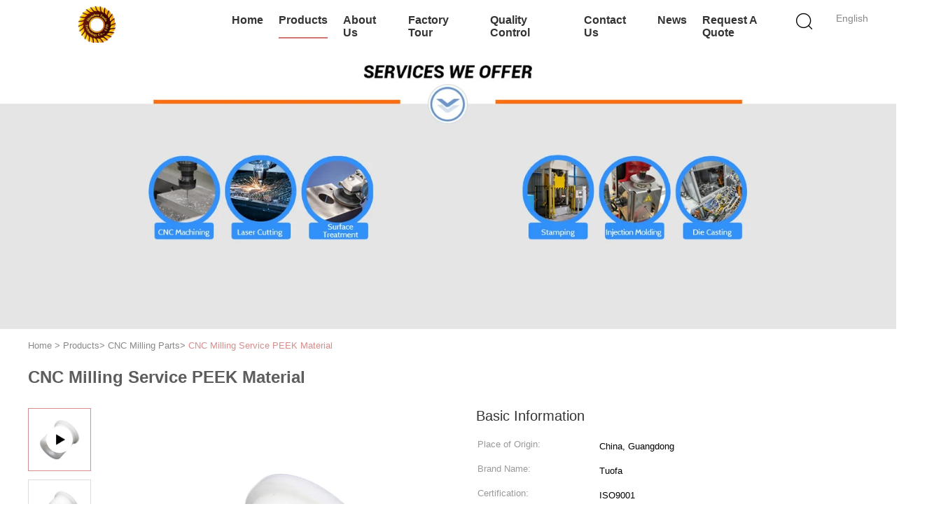

--- FILE ---
content_type: text/html
request_url: https://www.tuofamachining.com/sale-13563085-cnc-milling-service-peek-material.html
body_size: 31389
content:

<!DOCTYPE html>
<html lang="en">
<head>
	<meta charset="utf-8">
	<meta http-equiv="X-UA-Compatible" content="IE=edge">
	<meta name="viewport" content="width=device-width, initial-scale=1.0, maximum-scale=5.1, minimum-scale=1">
    <title>CNC Milling Service PEEK Material</title>
    <meta name="keywords" content="0.01mm Precision CNC Milling Parts, 0.01mm CNC Milling Parts, 0.01mm CNC Milling Machine Components, CNC Milling Parts" />
    <meta name="description" content="High quality CNC Milling Service PEEK Material from China, China's leading product market 0.01mm Precision CNC Milling Parts product, with strict quality control 0.01mm CNC Milling Parts factories, producing high quality 0.01mm CNC Milling Machine Components Products." />
    <link type='text/css' rel='stylesheet' href='//style.tuofamachining.com/??/images/global.css,/photo/tuofamachining/sitetpl/style/common.css?ver=1730969486' media='all'>
			  <script type='text/javascript' src='//style.tuofamachining.com/js/jquery.js'></script><!-- Global site tag (gtag.js) - Google Ads -->
<script async src="https://www.googletagmanager.com/gtag/js?id=AW-10864359254"></script>
<script>
  window.dataLayer = window.dataLayer || [];
  function gtag(){dataLayer.push(arguments);}
  gtag('js', new Date());

  gtag('config', 'AW-10864359254', {cookie_flags: "SameSite=None;Secure"});
</script>


<meta name="google-site-verification" content="JWC-DEJK6W4LBH3L6EyfBXAhW7-nt_qIRZGgPJ0tgl0" /><meta http-equiv="x-dns-prefetch-control" content="on" />
<meta property="og:title" content="CNC Milling Service PEEK Material" />
<meta property="og:description" content="High quality CNC Milling Service PEEK Material from China, China's leading product market 0.01mm Precision CNC Milling Parts product, with strict quality control 0.01mm CNC Milling Parts factories, producing high quality 0.01mm CNC Milling Machine Components Products." />
<meta property="og:type" content="product" />
<meta property="og:availability" content="instock" />
<meta property="og:site_name" content="Shenzhen Tuofa Technology Co., Ltd." />
<meta property="og:url" content="https://www.tuofamachining.com/sale-13563085-cnc-milling-service-peek-material.html" />
<meta property="og:image" content="https://img.tuofamachining.com/photo/ps32550448-cnc_milling_service_peek_material.jpg" />
<link rel="dns-prefetch" href="//img.tuofamachining.com" />
<link rel="dns-prefetch" href="//style.tuofamachining.com" />
<link rel="canonical" href="https://www.tuofamachining.com/sale-13563085-cnc-milling-service-peek-material.html" />
<style type="text/css">
/*<![CDATA[*/
.consent__cookie {position: fixed;top: 0;left: 0;width: 100%;height: 0%;z-index: 100000;}.consent__cookie_bg {position: fixed;top: 0;left: 0;width: 100%;height: 100%;background: #000;opacity: .6;display: none }.consent__cookie_rel {position: fixed;bottom:0;left: 0;width: 100%;background: #fff;display: -webkit-box;display: -ms-flexbox;display: flex;flex-wrap: wrap;padding: 24px 80px;-webkit-box-sizing: border-box;box-sizing: border-box;-webkit-box-pack: justify;-ms-flex-pack: justify;justify-content: space-between;-webkit-transition: all ease-in-out .3s;transition: all ease-in-out .3s }.consent__close {position: absolute;top: 20px;right: 20px;cursor: pointer }.consent__close svg {fill: #777 }.consent__close:hover svg {fill: #000 }.consent__cookie_box {flex: 1;word-break: break-word;}.consent__warm {color: #777;font-size: 16px;margin-bottom: 12px;line-height: 19px }.consent__title {color: #333;font-size: 20px;font-weight: 600;margin-bottom: 12px;line-height: 23px }.consent__itxt {color: #333;font-size: 14px;margin-bottom: 12px;display: -webkit-box;display: -ms-flexbox;display: flex;-webkit-box-align: center;-ms-flex-align: center;align-items: center }.consent__itxt i {display: -webkit-inline-box;display: -ms-inline-flexbox;display: inline-flex;width: 28px;height: 28px;border-radius: 50%;background: #e0f9e9;margin-right: 8px;-webkit-box-align: center;-ms-flex-align: center;align-items: center;-webkit-box-pack: center;-ms-flex-pack: center;justify-content: center }.consent__itxt svg {fill: #3ca860 }.consent__txt {color: #a6a6a6;font-size: 14px;margin-bottom: 8px;line-height: 17px }.consent__btns {display: -webkit-box;display: -ms-flexbox;display: flex;-webkit-box-orient: vertical;-webkit-box-direction: normal;-ms-flex-direction: column;flex-direction: column;-webkit-box-pack: center;-ms-flex-pack: center;justify-content: center;flex-shrink: 0;}.consent__btn {width: 280px;height: 40px;line-height: 40px;text-align: center;background: #3ca860;color: #fff;border-radius: 4px;margin: 8px 0;-webkit-box-sizing: border-box;box-sizing: border-box;cursor: pointer;font-size:14px}.consent__btn:hover {background: #00823b }.consent__btn.empty {color: #3ca860;border: 1px solid #3ca860;background: #fff }.consent__btn.empty:hover {background: #3ca860;color: #fff }.open .consent__cookie_bg {display: block }.open .consent__cookie_rel {bottom: 0 }@media (max-width: 760px) {.consent__btns {width: 100%;align-items: center;}.consent__cookie_rel {padding: 20px 24px }}.consent__cookie.open {display: block;}.consent__cookie {display: none;}
/*]]>*/
</style>
<script type="text/javascript">
/*<![CDATA[*/
window.isvideotpl = 0;window.detailurl = '';
var isShowGuide=0;showGuideColor=0;var company_type = 44;var webim_domain = '//style.tuofamachining.com';

var colorUrl = '';
var aisearch = 0;
var selfUrl = '';
window.playerReportUrl='//style.tuofamachining.com/vod/view_count/report';
var query_string = ["Products","Detail"];
var g_tp = '';
var customtplcolor = 99602;
window.predomainsub = "//style.tuofamachining.com";
/*]]>*/
</script>
</head>
<body>
<script>
var originProductInfo = '';
var originProductInfo = {"showproduct":1,"pid":"13563085","name":"CNC Milling Service PEEK Material","source_url":"\/sale-13563085-cnc-milling-service-peek-material.html","picurl":"\/\/img.tuofamachining.com\/photo\/pd32550448-cnc_milling_service_peek_material.jpg","propertyDetail":[["Product Name","CNC Milling Service PEEK Material"],["Material Capabilities","PEEK, POM, PTFE, Acrylic, Aluminum, Brass, Bronze, Copper, Hardened Metals,Precious Metals, Stainless Steel, Steel Alloys, Other"],["Roughness","Ra0.2-Ra3.2"],["Tolerance","0.01mm"]],"company_name":null,"picurl_c":"\/\/img.tuofamachining.com\/photo\/pc32550448-cnc_milling_service_peek_material.jpg","price":"$5 \/ Piece","username":"Andy Lu","viewTime":"Last Login : 1 hours 13 minutes ago","subject":"I am interested in your CNC Milling Service PEEK Material","countrycode":""};
var save_url = "/contactsave.html";
var update_url = "/updateinquiry.html";
var productInfo = {};
var defaulProductInfo = {};
var myDate = new Date();
var curDate = myDate.getFullYear()+'-'+(parseInt(myDate.getMonth())+1)+'-'+myDate.getDate();
var message = '';
var default_pop = 1;
var leaveMessageDialog = document.getElementsByClassName('leave-message-dialog')[0]; // 获取弹层
var _$$ = function (dom) {
    return document.querySelectorAll(dom);
};
resInfo = originProductInfo;
resInfo['name'] = resInfo['name'] || '';
defaulProductInfo.pid = resInfo['pid'];
defaulProductInfo.productName = resInfo['name'] ?? '';
defaulProductInfo.productInfo = resInfo['propertyDetail'];
defaulProductInfo.productImg = resInfo['picurl_c'];
defaulProductInfo.subject = resInfo['subject'] ?? '';
defaulProductInfo.productImgAlt = resInfo['name'] ?? '';
var inquirypopup_tmp = 1;
var message = 'Dear,'+'\r\n'+"I am interested in"+' '+trim(resInfo['name'])+", could you send me more details such as type, size, MOQ, material, etc."+'\r\n'+"Thanks!"+'\r\n'+"Waiting for your reply.";
var message_1 = 'Dear,'+'\r\n'+"I am interested in"+' '+trim(resInfo['name'])+", could you send me more details such as type, size, MOQ, material, etc."+'\r\n'+"Thanks!"+'\r\n'+"Waiting for your reply.";
var message_2 = 'Hello,'+'\r\n'+"I am looking for"+' '+trim(resInfo['name'])+", please send me the price, specification and picture."+'\r\n'+"Your swift response will be highly appreciated."+'\r\n'+"Feel free to contact me for more information."+'\r\n'+"Thanks a lot.";
var message_3 = 'Hello,'+'\r\n'+trim(resInfo['name'])+' '+"meets my expectations."+'\r\n'+"Please give me the best price and some other product information."+'\r\n'+"Feel free to contact me via my mail."+'\r\n'+"Thanks a lot.";

var message_4 = 'Dear,'+'\r\n'+"What is the FOB price on your"+' '+trim(resInfo['name'])+'?'+'\r\n'+"Which is the nearest port name?"+'\r\n'+"Please reply me as soon as possible, it would be better to share further information."+'\r\n'+"Regards!";
var message_5 = 'Hi there,'+'\r\n'+"I am very interested in your"+' '+trim(resInfo['name'])+'.'+'\r\n'+"Please send me your product details."+'\r\n'+"Looking forward to your quick reply."+'\r\n'+"Feel free to contact me by mail."+'\r\n'+"Regards!";

var message_6 = 'Dear,'+'\r\n'+"Please provide us with information about your"+' '+trim(resInfo['name'])+", such as type, size, material, and of course the best price."+'\r\n'+"Looking forward to your quick reply."+'\r\n'+"Thank you!";
var message_7 = 'Dear,'+'\r\n'+"Can you supply"+' '+trim(resInfo['name'])+" for us?"+'\r\n'+"First we want a price list and some product details."+'\r\n'+"I hope to get reply asap and look forward to cooperation."+'\r\n'+"Thank you very much.";
var message_8 = 'hi,'+'\r\n'+"I am looking for"+' '+trim(resInfo['name'])+", please give me some more detailed product information."+'\r\n'+"I look forward to your reply."+'\r\n'+"Thank you!";
var message_9 = 'Hello,'+'\r\n'+"Your"+' '+trim(resInfo['name'])+" meets my requirements very well."+'\r\n'+"Please send me the price, specification, and similar model will be OK."+'\r\n'+"Feel free to chat with me."+'\r\n'+"Thanks!";
var message_10 = 'Dear,'+'\r\n'+"I want to know more about the details and quotation of"+' '+trim(resInfo['name'])+'.'+'\r\n'+"Feel free to contact me."+'\r\n'+"Regards!";

var r = getRandom(1,10);

defaulProductInfo.message = eval("message_"+r);
    defaulProductInfo.message = eval("message_"+r);
        var mytAjax = {

    post: function(url, data, fn) {
        var xhr = new XMLHttpRequest();
        xhr.open("POST", url, true);
        xhr.setRequestHeader("Content-Type", "application/x-www-form-urlencoded;charset=UTF-8");
        xhr.setRequestHeader("X-Requested-With", "XMLHttpRequest");
        xhr.setRequestHeader('Content-Type','text/plain;charset=UTF-8');
        xhr.onreadystatechange = function() {
            if(xhr.readyState == 4 && (xhr.status == 200 || xhr.status == 304)) {
                fn.call(this, xhr.responseText);
            }
        };
        xhr.send(data);
    },

    postform: function(url, data, fn) {
        var xhr = new XMLHttpRequest();
        xhr.open("POST", url, true);
        xhr.setRequestHeader("X-Requested-With", "XMLHttpRequest");
        xhr.onreadystatechange = function() {
            if(xhr.readyState == 4 && (xhr.status == 200 || xhr.status == 304)) {
                fn.call(this, xhr.responseText);
            }
        };
        xhr.send(data);
    }
};
/*window.onload = function(){
    leaveMessageDialog = document.getElementsByClassName('leave-message-dialog')[0];
    if (window.localStorage.recordDialogStatus=='undefined' || (window.localStorage.recordDialogStatus!='undefined' && window.localStorage.recordDialogStatus != curDate)) {
        setTimeout(function(){
            if(parseInt(inquirypopup_tmp%10) == 1){
                creatDialog(defaulProductInfo, 1);
            }
        }, 6000);
    }
};*/
function trim(str)
{
    str = str.replace(/(^\s*)/g,"");
    return str.replace(/(\s*$)/g,"");
};
function getRandom(m,n){
    var num = Math.floor(Math.random()*(m - n) + n);
    return num;
};
function strBtn(param) {

    var starattextarea = document.getElementById("textareamessage").value.length;
    var email = document.getElementById("startEmail").value;

    var default_tip = document.querySelectorAll(".watermark_container").length;
    if (20 < starattextarea && starattextarea < 3000) {
        if(default_tip>0){
            document.getElementById("textareamessage1").parentNode.parentNode.nextElementSibling.style.display = "none";
        }else{
            document.getElementById("textareamessage1").parentNode.nextElementSibling.style.display = "none";
        }

    } else {
        if(default_tip>0){
            document.getElementById("textareamessage1").parentNode.parentNode.nextElementSibling.style.display = "block";
        }else{
            document.getElementById("textareamessage1").parentNode.nextElementSibling.style.display = "block";
        }

        return;
    }

    // var re = /^([a-zA-Z0-9_-])+@([a-zA-Z0-9_-])+\.([a-zA-Z0-9_-])+/i;/*邮箱不区分大小写*/
    var re = /^[a-zA-Z0-9][\w-]*(\.?[\w-]+)*@[a-zA-Z0-9-]+(\.[a-zA-Z0-9]+)+$/i;
    if (!re.test(email)) {
        document.getElementById("startEmail").nextElementSibling.style.display = "block";
        return;
    } else {
        document.getElementById("startEmail").nextElementSibling.style.display = "none";
    }

    var subject = document.getElementById("pop_subject").value;
    var pid = document.getElementById("pop_pid").value;
    var message = document.getElementById("textareamessage").value;
    var sender_email = document.getElementById("startEmail").value;
    var tel = '';
    if (document.getElementById("tel0") != undefined && document.getElementById("tel0") != '')
        tel = document.getElementById("tel0").value;
    var form_serialize = '&tel='+tel;

    form_serialize = form_serialize.replace(/\+/g, "%2B");
    mytAjax.post(save_url,"pid="+pid+"&subject="+subject+"&email="+sender_email+"&message="+(message)+form_serialize,function(res){
        var mes = JSON.parse(res);
        if(mes.status == 200){
            var iid = mes.iid;
            document.getElementById("pop_iid").value = iid;
            document.getElementById("pop_uuid").value = mes.uuid;

            if(typeof gtag_report_conversion === "function"){
                gtag_report_conversion();//执行统计js代码
            }
            if(typeof fbq === "function"){
                fbq('track','Purchase');//执行统计js代码
            }
        }
    });
    for (var index = 0; index < document.querySelectorAll(".dialog-content-pql").length; index++) {
        document.querySelectorAll(".dialog-content-pql")[index].style.display = "none";
    };
    $('#idphonepql').val(tel);
    document.getElementById("dialog-content-pql-id").style.display = "block";
    ;
};
function twoBtnOk(param) {

    var selectgender = document.getElementById("Mr").innerHTML;
    var iid = document.getElementById("pop_iid").value;
    var sendername = document.getElementById("idnamepql").value;
    var senderphone = document.getElementById("idphonepql").value;
    var sendercname = document.getElementById("idcompanypql").value;
    var uuid = document.getElementById("pop_uuid").value;
    var gender = 2;
    if(selectgender == 'Mr.') gender = 0;
    if(selectgender == 'Mrs.') gender = 1;
    var pid = document.getElementById("pop_pid").value;
    var form_serialize = '';

        form_serialize = form_serialize.replace(/\+/g, "%2B");

    mytAjax.post(update_url,"iid="+iid+"&gender="+gender+"&uuid="+uuid+"&name="+(sendername)+"&tel="+(senderphone)+"&company="+(sendercname)+form_serialize,function(res){});

    for (var index = 0; index < document.querySelectorAll(".dialog-content-pql").length; index++) {
        document.querySelectorAll(".dialog-content-pql")[index].style.display = "none";
    };
    document.getElementById("dialog-content-pql-ok").style.display = "block";

};
function toCheckMust(name) {
    $('#'+name+'error').hide();
}
function handClidk(param) {
    var starattextarea = document.getElementById("textareamessage1").value.length;
    var email = document.getElementById("startEmail1").value;
    var default_tip = document.querySelectorAll(".watermark_container").length;
    if (20 < starattextarea && starattextarea < 3000) {
        if(default_tip>0){
            document.getElementById("textareamessage1").parentNode.parentNode.nextElementSibling.style.display = "none";
        }else{
            document.getElementById("textareamessage1").parentNode.nextElementSibling.style.display = "none";
        }

    } else {
        if(default_tip>0){
            document.getElementById("textareamessage1").parentNode.parentNode.nextElementSibling.style.display = "block";
        }else{
            document.getElementById("textareamessage1").parentNode.nextElementSibling.style.display = "block";
        }

        return;
    }

    // var re = /^([a-zA-Z0-9_-])+@([a-zA-Z0-9_-])+\.([a-zA-Z0-9_-])+/i;
    var re = /^[a-zA-Z0-9][\w-]*(\.?[\w-]+)*@[a-zA-Z0-9-]+(\.[a-zA-Z0-9]+)+$/i;
    if (!re.test(email)) {
        document.getElementById("startEmail1").nextElementSibling.style.display = "block";
        return;
    } else {
        document.getElementById("startEmail1").nextElementSibling.style.display = "none";
    }

    var subject = document.getElementById("pop_subject").value;
    var pid = document.getElementById("pop_pid").value;
    var message = document.getElementById("textareamessage1").value;
    var sender_email = document.getElementById("startEmail1").value;
    var form_serialize = tel = '';
    if (document.getElementById("tel1") != undefined && document.getElementById("tel1") != '')
        tel = document.getElementById("tel1").value;
        mytAjax.post(save_url,"email="+sender_email+"&tel="+tel+"&pid="+pid+"&message="+message+"&subject="+subject+form_serialize,function(res){

        var mes = JSON.parse(res);
        if(mes.status == 200){
            var iid = mes.iid;
            document.getElementById("pop_iid").value = iid;
            document.getElementById("pop_uuid").value = mes.uuid;
            if(typeof gtag_report_conversion === "function"){
                gtag_report_conversion();//执行统计js代码
            }
        }

    });
    for (var index = 0; index < document.querySelectorAll(".dialog-content-pql").length; index++) {
        document.querySelectorAll(".dialog-content-pql")[index].style.display = "none";
    };
    $('#idphonepql').val(tel);
    document.getElementById("dialog-content-pql-id").style.display = "block";

};
window.addEventListener('load', function () {
    $('.checkbox-wrap label').each(function(){
        if($(this).find('input').prop('checked')){
            $(this).addClass('on')
        }else {
            $(this).removeClass('on')
        }
    })
    $(document).on('click', '.checkbox-wrap label' , function(ev){
        if (ev.target.tagName.toUpperCase() != 'INPUT') {
            $(this).toggleClass('on')
        }
    })
})

function hand_video(pdata) {
    data = JSON.parse(pdata);
    productInfo.productName = data.productName;
    productInfo.productInfo = data.productInfo;
    productInfo.productImg = data.productImg;
    productInfo.subject = data.subject;

    var message = 'Dear,'+'\r\n'+"I am interested in"+' '+trim(data.productName)+", could you send me more details such as type, size, quantity, material, etc."+'\r\n'+"Thanks!"+'\r\n'+"Waiting for your reply.";

    var message = 'Dear,'+'\r\n'+"I am interested in"+' '+trim(data.productName)+", could you send me more details such as type, size, MOQ, material, etc."+'\r\n'+"Thanks!"+'\r\n'+"Waiting for your reply.";
    var message_1 = 'Dear,'+'\r\n'+"I am interested in"+' '+trim(data.productName)+", could you send me more details such as type, size, MOQ, material, etc."+'\r\n'+"Thanks!"+'\r\n'+"Waiting for your reply.";
    var message_2 = 'Hello,'+'\r\n'+"I am looking for"+' '+trim(data.productName)+", please send me the price, specification and picture."+'\r\n'+"Your swift response will be highly appreciated."+'\r\n'+"Feel free to contact me for more information."+'\r\n'+"Thanks a lot.";
    var message_3 = 'Hello,'+'\r\n'+trim(data.productName)+' '+"meets my expectations."+'\r\n'+"Please give me the best price and some other product information."+'\r\n'+"Feel free to contact me via my mail."+'\r\n'+"Thanks a lot.";

    var message_4 = 'Dear,'+'\r\n'+"What is the FOB price on your"+' '+trim(data.productName)+'?'+'\r\n'+"Which is the nearest port name?"+'\r\n'+"Please reply me as soon as possible, it would be better to share further information."+'\r\n'+"Regards!";
    var message_5 = 'Hi there,'+'\r\n'+"I am very interested in your"+' '+trim(data.productName)+'.'+'\r\n'+"Please send me your product details."+'\r\n'+"Looking forward to your quick reply."+'\r\n'+"Feel free to contact me by mail."+'\r\n'+"Regards!";

    var message_6 = 'Dear,'+'\r\n'+"Please provide us with information about your"+' '+trim(data.productName)+", such as type, size, material, and of course the best price."+'\r\n'+"Looking forward to your quick reply."+'\r\n'+"Thank you!";
    var message_7 = 'Dear,'+'\r\n'+"Can you supply"+' '+trim(data.productName)+" for us?"+'\r\n'+"First we want a price list and some product details."+'\r\n'+"I hope to get reply asap and look forward to cooperation."+'\r\n'+"Thank you very much.";
    var message_8 = 'hi,'+'\r\n'+"I am looking for"+' '+trim(data.productName)+", please give me some more detailed product information."+'\r\n'+"I look forward to your reply."+'\r\n'+"Thank you!";
    var message_9 = 'Hello,'+'\r\n'+"Your"+' '+trim(data.productName)+" meets my requirements very well."+'\r\n'+"Please send me the price, specification, and similar model will be OK."+'\r\n'+"Feel free to chat with me."+'\r\n'+"Thanks!";
    var message_10 = 'Dear,'+'\r\n'+"I want to know more about the details and quotation of"+' '+trim(data.productName)+'.'+'\r\n'+"Feel free to contact me."+'\r\n'+"Regards!";

    var r = getRandom(1,10);

    productInfo.message = eval("message_"+r);
            if(parseInt(inquirypopup_tmp/10) == 1){
        productInfo.message = "";
    }
    productInfo.pid = data.pid;
    creatDialog(productInfo, 2);
};

function handDialog(pdata) {
    data = JSON.parse(pdata);
    productInfo.productName = data.productName;
    productInfo.productInfo = data.productInfo;
    productInfo.productImg = data.productImg;
    productInfo.subject = data.subject;

    var message = 'Dear,'+'\r\n'+"I am interested in"+' '+trim(data.productName)+", could you send me more details such as type, size, quantity, material, etc."+'\r\n'+"Thanks!"+'\r\n'+"Waiting for your reply.";

    var message = 'Dear,'+'\r\n'+"I am interested in"+' '+trim(data.productName)+", could you send me more details such as type, size, MOQ, material, etc."+'\r\n'+"Thanks!"+'\r\n'+"Waiting for your reply.";
    var message_1 = 'Dear,'+'\r\n'+"I am interested in"+' '+trim(data.productName)+", could you send me more details such as type, size, MOQ, material, etc."+'\r\n'+"Thanks!"+'\r\n'+"Waiting for your reply.";
    var message_2 = 'Hello,'+'\r\n'+"I am looking for"+' '+trim(data.productName)+", please send me the price, specification and picture."+'\r\n'+"Your swift response will be highly appreciated."+'\r\n'+"Feel free to contact me for more information."+'\r\n'+"Thanks a lot.";
    var message_3 = 'Hello,'+'\r\n'+trim(data.productName)+' '+"meets my expectations."+'\r\n'+"Please give me the best price and some other product information."+'\r\n'+"Feel free to contact me via my mail."+'\r\n'+"Thanks a lot.";

    var message_4 = 'Dear,'+'\r\n'+"What is the FOB price on your"+' '+trim(data.productName)+'?'+'\r\n'+"Which is the nearest port name?"+'\r\n'+"Please reply me as soon as possible, it would be better to share further information."+'\r\n'+"Regards!";
    var message_5 = 'Hi there,'+'\r\n'+"I am very interested in your"+' '+trim(data.productName)+'.'+'\r\n'+"Please send me your product details."+'\r\n'+"Looking forward to your quick reply."+'\r\n'+"Feel free to contact me by mail."+'\r\n'+"Regards!";

    var message_6 = 'Dear,'+'\r\n'+"Please provide us with information about your"+' '+trim(data.productName)+", such as type, size, material, and of course the best price."+'\r\n'+"Looking forward to your quick reply."+'\r\n'+"Thank you!";
    var message_7 = 'Dear,'+'\r\n'+"Can you supply"+' '+trim(data.productName)+" for us?"+'\r\n'+"First we want a price list and some product details."+'\r\n'+"I hope to get reply asap and look forward to cooperation."+'\r\n'+"Thank you very much.";
    var message_8 = 'hi,'+'\r\n'+"I am looking for"+' '+trim(data.productName)+", please give me some more detailed product information."+'\r\n'+"I look forward to your reply."+'\r\n'+"Thank you!";
    var message_9 = 'Hello,'+'\r\n'+"Your"+' '+trim(data.productName)+" meets my requirements very well."+'\r\n'+"Please send me the price, specification, and similar model will be OK."+'\r\n'+"Feel free to chat with me."+'\r\n'+"Thanks!";
    var message_10 = 'Dear,'+'\r\n'+"I want to know more about the details and quotation of"+' '+trim(data.productName)+'.'+'\r\n'+"Feel free to contact me."+'\r\n'+"Regards!";

    var r = getRandom(1,10);
    productInfo.message = eval("message_"+r);
            if(parseInt(inquirypopup_tmp/10) == 1){
        productInfo.message = "";
    }
    productInfo.pid = data.pid;
    creatDialog(productInfo, 2);
};

function closepql(param) {

    leaveMessageDialog.style.display = 'none';
};

function closepql2(param) {

    for (var index = 0; index < document.querySelectorAll(".dialog-content-pql").length; index++) {
        document.querySelectorAll(".dialog-content-pql")[index].style.display = "none";
    };
    document.getElementById("dialog-content-pql-ok").style.display = "block";
};

function decodeHtmlEntities(str) {
    var tempElement = document.createElement('div');
    tempElement.innerHTML = str;
    return tempElement.textContent || tempElement.innerText || '';
}

function initProduct(productInfo,type){

    productInfo.productName = decodeHtmlEntities(productInfo.productName);
    productInfo.message = decodeHtmlEntities(productInfo.message);

    leaveMessageDialog = document.getElementsByClassName('leave-message-dialog')[0];
    leaveMessageDialog.style.display = "block";
    if(type == 3){
        var popinquiryemail = document.getElementById("popinquiryemail").value;
        _$$("#startEmail1")[0].value = popinquiryemail;
    }else{
        _$$("#startEmail1")[0].value = "";
    }
    _$$("#startEmail")[0].value = "";
    _$$("#idnamepql")[0].value = "";
    _$$("#idphonepql")[0].value = "";
    _$$("#idcompanypql")[0].value = "";

    _$$("#pop_pid")[0].value = productInfo.pid;
    _$$("#pop_subject")[0].value = productInfo.subject;
    
    if(parseInt(inquirypopup_tmp/10) == 1){
        productInfo.message = "";
    }

    _$$("#textareamessage1")[0].value = productInfo.message;
    _$$("#textareamessage")[0].value = productInfo.message;

    _$$("#dialog-content-pql-id .titlep")[0].innerHTML = productInfo.productName;
    _$$("#dialog-content-pql-id img")[0].setAttribute("src", productInfo.productImg);
    _$$("#dialog-content-pql-id img")[0].setAttribute("alt", productInfo.productImgAlt);

    _$$("#dialog-content-pql-id-hand img")[0].setAttribute("src", productInfo.productImg);
    _$$("#dialog-content-pql-id-hand img")[0].setAttribute("alt", productInfo.productImgAlt);
    _$$("#dialog-content-pql-id-hand .titlep")[0].innerHTML = productInfo.productName;

    if (productInfo.productInfo.length > 0) {
        var ul2, ul;
        ul = document.createElement("ul");
        for (var index = 0; index < productInfo.productInfo.length; index++) {
            var el = productInfo.productInfo[index];
            var li = document.createElement("li");
            var span1 = document.createElement("span");
            span1.innerHTML = el[0] + ":";
            var span2 = document.createElement("span");
            span2.innerHTML = el[1];
            li.appendChild(span1);
            li.appendChild(span2);
            ul.appendChild(li);

        }
        ul2 = ul.cloneNode(true);
        if (type === 1) {
            _$$("#dialog-content-pql-id .left")[0].replaceChild(ul, _$$("#dialog-content-pql-id .left ul")[0]);
        } else {
            _$$("#dialog-content-pql-id-hand .left")[0].replaceChild(ul2, _$$("#dialog-content-pql-id-hand .left ul")[0]);
            _$$("#dialog-content-pql-id .left")[0].replaceChild(ul, _$$("#dialog-content-pql-id .left ul")[0]);
        }
    };
    for (var index = 0; index < _$$("#dialog-content-pql-id .right ul li").length; index++) {
        _$$("#dialog-content-pql-id .right ul li")[index].addEventListener("click", function (params) {
            _$$("#dialog-content-pql-id .right #Mr")[0].innerHTML = this.innerHTML
        }, false)

    };

};
function closeInquiryCreateDialog() {
    document.getElementById("xuanpan_dialog_box_pql").style.display = "none";
};
function showInquiryCreateDialog() {
    document.getElementById("xuanpan_dialog_box_pql").style.display = "block";
};
function submitPopInquiry(){
    var message = document.getElementById("inquiry_message").value;
    var email = document.getElementById("inquiry_email").value;
    var subject = defaulProductInfo.subject;
    var pid = defaulProductInfo.pid;
    if (email === undefined) {
        showInquiryCreateDialog();
        document.getElementById("inquiry_email").style.border = "1px solid red";
        return false;
    };
    if (message === undefined) {
        showInquiryCreateDialog();
        document.getElementById("inquiry_message").style.border = "1px solid red";
        return false;
    };
    if (email.search(/^\w+((-\w+)|(\.\w+))*\@[A-Za-z0-9]+((\.|-)[A-Za-z0-9]+)*\.[A-Za-z0-9]+$/) == -1) {
        document.getElementById("inquiry_email").style.border= "1px solid red";
        showInquiryCreateDialog();
        return false;
    } else {
        document.getElementById("inquiry_email").style.border= "";
    };
    if (message.length < 20 || message.length >3000) {
        showInquiryCreateDialog();
        document.getElementById("inquiry_message").style.border = "1px solid red";
        return false;
    } else {
        document.getElementById("inquiry_message").style.border = "";
    };
    var tel = '';
    if (document.getElementById("tel") != undefined && document.getElementById("tel") != '')
        tel = document.getElementById("tel").value;

    mytAjax.post(save_url,"pid="+pid+"&subject="+subject+"&email="+email+"&message="+(message)+'&tel='+tel,function(res){
        var mes = JSON.parse(res);
        if(mes.status == 200){
            var iid = mes.iid;
            document.getElementById("pop_iid").value = iid;
            document.getElementById("pop_uuid").value = mes.uuid;

        }
    });
    initProduct(defaulProductInfo);
    for (var index = 0; index < document.querySelectorAll(".dialog-content-pql").length; index++) {
        document.querySelectorAll(".dialog-content-pql")[index].style.display = "none";
    };
    $('#idphonepql').val(tel);
    document.getElementById("dialog-content-pql-id").style.display = "block";

};

//带附件上传
function submitPopInquiryfile(email_id,message_id,check_sort,name_id,phone_id,company_id,attachments){

    if(typeof(check_sort) == 'undefined'){
        check_sort = 0;
    }
    var message = document.getElementById(message_id).value;
    var email = document.getElementById(email_id).value;
    var attachments = document.getElementById(attachments).value;
    if(typeof(name_id) !== 'undefined' && name_id != ""){
        var name  = document.getElementById(name_id).value;
    }
    if(typeof(phone_id) !== 'undefined' && phone_id != ""){
        var phone = document.getElementById(phone_id).value;
    }
    if(typeof(company_id) !== 'undefined' && company_id != ""){
        var company = document.getElementById(company_id).value;
    }
    var subject = defaulProductInfo.subject;
    var pid = defaulProductInfo.pid;

    if(check_sort == 0){
        if (email === undefined) {
            showInquiryCreateDialog();
            document.getElementById(email_id).style.border = "1px solid red";
            return false;
        };
        if (message === undefined) {
            showInquiryCreateDialog();
            document.getElementById(message_id).style.border = "1px solid red";
            return false;
        };

        if (email.search(/^\w+((-\w+)|(\.\w+))*\@[A-Za-z0-9]+((\.|-)[A-Za-z0-9]+)*\.[A-Za-z0-9]+$/) == -1) {
            document.getElementById(email_id).style.border= "1px solid red";
            showInquiryCreateDialog();
            return false;
        } else {
            document.getElementById(email_id).style.border= "";
        };
        if (message.length < 20 || message.length >3000) {
            showInquiryCreateDialog();
            document.getElementById(message_id).style.border = "1px solid red";
            return false;
        } else {
            document.getElementById(message_id).style.border = "";
        };
    }else{

        if (message === undefined) {
            showInquiryCreateDialog();
            document.getElementById(message_id).style.border = "1px solid red";
            return false;
        };

        if (email === undefined) {
            showInquiryCreateDialog();
            document.getElementById(email_id).style.border = "1px solid red";
            return false;
        };

        if (message.length < 20 || message.length >3000) {
            showInquiryCreateDialog();
            document.getElementById(message_id).style.border = "1px solid red";
            return false;
        } else {
            document.getElementById(message_id).style.border = "";
        };

        if (email.search(/^\w+((-\w+)|(\.\w+))*\@[A-Za-z0-9]+((\.|-)[A-Za-z0-9]+)*\.[A-Za-z0-9]+$/) == -1) {
            document.getElementById(email_id).style.border= "1px solid red";
            showInquiryCreateDialog();
            return false;
        } else {
            document.getElementById(email_id).style.border= "";
        };

    };

    mytAjax.post(save_url,"pid="+pid+"&subject="+subject+"&email="+email+"&message="+message+"&company="+company+"&attachments="+attachments,function(res){
        var mes = JSON.parse(res);
        if(mes.status == 200){
            var iid = mes.iid;
            document.getElementById("pop_iid").value = iid;
            document.getElementById("pop_uuid").value = mes.uuid;

            if(typeof gtag_report_conversion === "function"){
                gtag_report_conversion();//执行统计js代码
            }
            if(typeof fbq === "function"){
                fbq('track','Purchase');//执行统计js代码
            }
        }
    });
    initProduct(defaulProductInfo);

    if(name !== undefined && name != ""){
        _$$("#idnamepql")[0].value = name;
    }

    if(phone !== undefined && phone != ""){
        _$$("#idphonepql")[0].value = phone;
    }

    if(company !== undefined && company != ""){
        _$$("#idcompanypql")[0].value = company;
    }

    for (var index = 0; index < document.querySelectorAll(".dialog-content-pql").length; index++) {
        document.querySelectorAll(".dialog-content-pql")[index].style.display = "none";
    };
    document.getElementById("dialog-content-pql-id").style.display = "block";

};
function submitPopInquiryByParam(email_id,message_id,check_sort,name_id,phone_id,company_id){

    if(typeof(check_sort) == 'undefined'){
        check_sort = 0;
    }

    var senderphone = '';
    var message = document.getElementById(message_id).value;
    var email = document.getElementById(email_id).value;
    if(typeof(name_id) !== 'undefined' && name_id != ""){
        var name  = document.getElementById(name_id).value;
    }
    if(typeof(phone_id) !== 'undefined' && phone_id != ""){
        var phone = document.getElementById(phone_id).value;
        senderphone = phone;
    }
    if(typeof(company_id) !== 'undefined' && company_id != ""){
        var company = document.getElementById(company_id).value;
    }
    var subject = defaulProductInfo.subject;
    var pid = defaulProductInfo.pid;

    if(check_sort == 0){
        if (email === undefined) {
            showInquiryCreateDialog();
            document.getElementById(email_id).style.border = "1px solid red";
            return false;
        };
        if (message === undefined) {
            showInquiryCreateDialog();
            document.getElementById(message_id).style.border = "1px solid red";
            return false;
        };

        if (email.search(/^\w+((-\w+)|(\.\w+))*\@[A-Za-z0-9]+((\.|-)[A-Za-z0-9]+)*\.[A-Za-z0-9]+$/) == -1) {
            document.getElementById(email_id).style.border= "1px solid red";
            showInquiryCreateDialog();
            return false;
        } else {
            document.getElementById(email_id).style.border= "";
        };
        if (message.length < 20 || message.length >3000) {
            showInquiryCreateDialog();
            document.getElementById(message_id).style.border = "1px solid red";
            return false;
        } else {
            document.getElementById(message_id).style.border = "";
        };
    }else{

        if (message === undefined) {
            showInquiryCreateDialog();
            document.getElementById(message_id).style.border = "1px solid red";
            return false;
        };

        if (email === undefined) {
            showInquiryCreateDialog();
            document.getElementById(email_id).style.border = "1px solid red";
            return false;
        };

        if (message.length < 20 || message.length >3000) {
            showInquiryCreateDialog();
            document.getElementById(message_id).style.border = "1px solid red";
            return false;
        } else {
            document.getElementById(message_id).style.border = "";
        };

        if (email.search(/^\w+((-\w+)|(\.\w+))*\@[A-Za-z0-9]+((\.|-)[A-Za-z0-9]+)*\.[A-Za-z0-9]+$/) == -1) {
            document.getElementById(email_id).style.border= "1px solid red";
            showInquiryCreateDialog();
            return false;
        } else {
            document.getElementById(email_id).style.border= "";
        };

    };

    var productsku = "";
    if($("#product_sku").length > 0){
        productsku = $("#product_sku").html();
    }

    mytAjax.post(save_url,"tel="+senderphone+"&pid="+pid+"&subject="+subject+"&email="+email+"&message="+message+"&messagesku="+encodeURI(productsku),function(res){
        var mes = JSON.parse(res);
        if(mes.status == 200){
            var iid = mes.iid;
            document.getElementById("pop_iid").value = iid;
            document.getElementById("pop_uuid").value = mes.uuid;

            if(typeof gtag_report_conversion === "function"){
                gtag_report_conversion();//执行统计js代码
            }
            if(typeof fbq === "function"){
                fbq('track','Purchase');//执行统计js代码
            }
        }
    });
    initProduct(defaulProductInfo);

    if(name !== undefined && name != ""){
        _$$("#idnamepql")[0].value = name;
    }

    if(phone !== undefined && phone != ""){
        _$$("#idphonepql")[0].value = phone;
    }

    if(company !== undefined && company != ""){
        _$$("#idcompanypql")[0].value = company;
    }

    for (var index = 0; index < document.querySelectorAll(".dialog-content-pql").length; index++) {
        document.querySelectorAll(".dialog-content-pql")[index].style.display = "none";

    };
    document.getElementById("dialog-content-pql-id").style.display = "block";

};

function creat_videoDialog(productInfo, type) {

    if(type == 1){
        if(default_pop != 1){
            return false;
        }
        window.localStorage.recordDialogStatus = curDate;
    }else{
        default_pop = 0;
    }
    initProduct(productInfo, type);
    if (type === 1) {
        // 自动弹出
        for (var index = 0; index < document.querySelectorAll(".dialog-content-pql").length; index++) {

            document.querySelectorAll(".dialog-content-pql")[index].style.display = "none";
        };
        document.getElementById("dialog-content-pql").style.display = "block";
    } else {
        // 手动弹出
        for (var index = 0; index < document.querySelectorAll(".dialog-content-pql").length; index++) {
            document.querySelectorAll(".dialog-content-pql")[index].style.display = "none";
        };
        document.getElementById("dialog-content-pql-id-hand").style.display = "block";
    }
}

function creatDialog(productInfo, type) {

    if(type == 1){
        if(default_pop != 1){
            return false;
        }
        window.localStorage.recordDialogStatus = curDate;
    }else{
        default_pop = 0;
    }
    initProduct(productInfo, type);
    if (type === 1) {
        // 自动弹出
        for (var index = 0; index < document.querySelectorAll(".dialog-content-pql").length; index++) {

            document.querySelectorAll(".dialog-content-pql")[index].style.display = "none";
        };
        document.getElementById("dialog-content-pql").style.display = "block";
    } else {
        // 手动弹出
        for (var index = 0; index < document.querySelectorAll(".dialog-content-pql").length; index++) {
            document.querySelectorAll(".dialog-content-pql")[index].style.display = "none";
        };
        document.getElementById("dialog-content-pql-id-hand").style.display = "block";
    }
}

//带邮箱信息打开询盘框 emailtype=1表示带入邮箱
function openDialog(emailtype){
    var type = 2;//不带入邮箱，手动弹出
    if(emailtype == 1){
        var popinquiryemail = document.getElementById("popinquiryemail").value;
        // var re = /^([a-zA-Z0-9_-])+@([a-zA-Z0-9_-])+\.([a-zA-Z0-9_-])+/i;
        var re = /^[a-zA-Z0-9][\w-]*(\.?[\w-]+)*@[a-zA-Z0-9-]+(\.[a-zA-Z0-9]+)+$/i;
        if (!re.test(popinquiryemail)) {
            //前端提示样式;
            showInquiryCreateDialog();
            document.getElementById("popinquiryemail").style.border = "1px solid red";
            return false;
        } else {
            //前端提示样式;
        }
        var type = 3;
    }
    creatDialog(defaulProductInfo,type);
}

//上传附件
function inquiryUploadFile(){
    var fileObj = document.querySelector("#fileId").files[0];
    //构建表单数据
    var formData = new FormData();
    var filesize = fileObj.size;
    if(filesize > 10485760 || filesize == 0) {
        document.getElementById("filetips").style.display = "block";
        return false;
    }else {
        document.getElementById("filetips").style.display = "none";
    }
    formData.append('popinquiryfile', fileObj);
    document.getElementById("quotefileform").reset();
    var save_url = "/inquiryuploadfile.html";
    mytAjax.postform(save_url,formData,function(res){
        var mes = JSON.parse(res);
        if(mes.status == 200){
            document.getElementById("uploader-file-info").innerHTML = document.getElementById("uploader-file-info").innerHTML + "<span class=op>"+mes.attfile.name+"<a class=delatt id=att"+mes.attfile.id+" onclick=delatt("+mes.attfile.id+");>Delete</a></span>";
            var nowattachs = document.getElementById("attachments").value;
            if( nowattachs !== ""){
                var attachs = JSON.parse(nowattachs);
                attachs[mes.attfile.id] = mes.attfile;
            }else{
                var attachs = {};
                attachs[mes.attfile.id] = mes.attfile;
            }
            document.getElementById("attachments").value = JSON.stringify(attachs);
        }
    });
}
//附件删除
function delatt(attid)
{
    var nowattachs = document.getElementById("attachments").value;
    if( nowattachs !== ""){
        var attachs = JSON.parse(nowattachs);
        if(attachs[attid] == ""){
            return false;
        }
        var formData = new FormData();
        var delfile = attachs[attid]['filename'];
        var save_url = "/inquirydelfile.html";
        if(delfile != "") {
            formData.append('delfile', delfile);
            mytAjax.postform(save_url, formData, function (res) {
                if(res !== "") {
                    var mes = JSON.parse(res);
                    if (mes.status == 200) {
                        delete attachs[attid];
                        document.getElementById("attachments").value = JSON.stringify(attachs);
                        var s = document.getElementById("att"+attid);
                        s.parentNode.remove();
                    }
                }
            });
        }
    }else{
        return false;
    }
}

</script>
<div class="leave-message-dialog" style="display: none">
<style>
    .leave-message-dialog .close:before, .leave-message-dialog .close:after{
        content:initial;
    }
</style>
<div class="dialog-content-pql" id="dialog-content-pql" style="display: none">
    <span class="close" onclick="closepql()"><img src="//style.tuofamachining.com/images/close.png" alt="close"></span>
    <div class="title">
        <p class="firstp-pql">Leave a Message</p>
        <p class="lastp-pql">We will call you back soon!</p>
    </div>
    <div class="form">
        <div class="textarea">
            <textarea style='font-family: robot;'  name="" id="textareamessage" cols="30" rows="10" style="margin-bottom:14px;width:100%"
                placeholder="Please enter your inquiry details."></textarea>
        </div>
        <p class="error-pql"> <span class="icon-pql"><img src="//style.tuofamachining.com/images/error.png" alt="Shenzhen Tuofa Technology Co., Ltd."></span> Your message must be between 20-3,000 characters!</p>
        <input id="startEmail" type="text" placeholder="Enter your E-mail" onkeydown="if(event.keyCode === 13){ strBtn();}">
        <p class="error-pql"><span class="icon-pql"><img src="//style.tuofamachining.com/images/error.png" alt="Shenzhen Tuofa Technology Co., Ltd."></span> Please check your E-mail! </p>
                <div class="operations">
            <div class='btn' id="submitStart" type="submit" onclick="strBtn()">SUBMIT</div>
        </div>
            </div>
</div>
<div class="dialog-content-pql dialog-content-pql-id" id="dialog-content-pql-id" style="display:none">
        <span class="close" onclick="closepql2()"><svg t="1648434466530" class="icon" viewBox="0 0 1024 1024" version="1.1" xmlns="http://www.w3.org/2000/svg" p-id="2198" width="16" height="16"><path d="M576 512l277.333333 277.333333-64 64-277.333333-277.333333L234.666667 853.333333 170.666667 789.333333l277.333333-277.333333L170.666667 234.666667 234.666667 170.666667l277.333333 277.333333L789.333333 170.666667 853.333333 234.666667 576 512z" fill="#444444" p-id="2199"></path></svg></span>
    <div class="left">
        <div class="img"><img></div>
        <p class="titlep"></p>
        <ul> </ul>
    </div>
    <div class="right">
                <p class="title">More information facilitates better communication.</p>
                <div style="position: relative;">
            <div class="mr"> <span id="Mr">Mr</span>
                <ul>
                    <li>Mr</li>
                    <li>Mrs</li>
                </ul>
            </div>
            <input style="text-indent: 80px;" type="text" id="idnamepql" placeholder="Input your name">
        </div>
        <input type="text"  id="idphonepql"  placeholder="Phone Number">
        <input type="text" id="idcompanypql"  placeholder="Company" onkeydown="if(event.keyCode === 13){ twoBtnOk();}">
                <div class="btn form_new" id="twoBtnOk" onclick="twoBtnOk()">OK</div>
    </div>
</div>

<div class="dialog-content-pql dialog-content-pql-ok" id="dialog-content-pql-ok" style="display:none">
        <span class="close" onclick="closepql()"><svg t="1648434466530" class="icon" viewBox="0 0 1024 1024" version="1.1" xmlns="http://www.w3.org/2000/svg" p-id="2198" width="16" height="16"><path d="M576 512l277.333333 277.333333-64 64-277.333333-277.333333L234.666667 853.333333 170.666667 789.333333l277.333333-277.333333L170.666667 234.666667 234.666667 170.666667l277.333333 277.333333L789.333333 170.666667 853.333333 234.666667 576 512z" fill="#444444" p-id="2199"></path></svg></span>
    <div class="duihaook"></div>
        <p class="title">Submitted successfully!</p>
        <p class="p1" style="text-align: center; font-size: 18px; margin-top: 14px;">We will call you back soon!</p>
    <div class="btn" onclick="closepql()" id="endOk" style="margin: 0 auto;margin-top: 50px;">OK</div>
</div>
<div class="dialog-content-pql dialog-content-pql-id dialog-content-pql-id-hand" id="dialog-content-pql-id-hand"
    style="display:none">
     <input type="hidden" name="pop_pid" id="pop_pid" value="0">
     <input type="hidden" name="pop_subject" id="pop_subject" value="">
     <input type="hidden" name="pop_iid" id="pop_iid" value="0">
     <input type="hidden" name="pop_uuid" id="pop_uuid" value="0">
        <span class="close" onclick="closepql()"><svg t="1648434466530" class="icon" viewBox="0 0 1024 1024" version="1.1" xmlns="http://www.w3.org/2000/svg" p-id="2198" width="16" height="16"><path d="M576 512l277.333333 277.333333-64 64-277.333333-277.333333L234.666667 853.333333 170.666667 789.333333l277.333333-277.333333L170.666667 234.666667 234.666667 170.666667l277.333333 277.333333L789.333333 170.666667 853.333333 234.666667 576 512z" fill="#444444" p-id="2199"></path></svg></span>
    <div class="left">
        <div class="img"><img></div>
        <p class="titlep"></p>
        <ul> </ul>
    </div>
    <div class="right" style="float:right">
                <div class="title">
            <p class="firstp-pql">Leave a Message</p>
            <p class="lastp-pql">We will call you back soon!</p>
        </div>
                <div class="form">
            <div class="textarea">
                <textarea style='font-family: robot;' name="message" id="textareamessage1" cols="30" rows="10"
                    placeholder="Please enter your inquiry details."></textarea>
            </div>
            <p class="error-pql"> <span class="icon-pql"><img src="//style.tuofamachining.com/images/error.png" alt="Shenzhen Tuofa Technology Co., Ltd."></span> Your message must be between 20-3,000 characters!</p>

                            <input style="display:none" id="tel1" name="tel" type="text" oninput="value=value.replace(/[^0-9_+-]/g,'');" placeholder="Phone Number">
                        <input id='startEmail1' name='email' data-type='1' type='text'
                   placeholder="Enter your E-mail"
                   onkeydown='if(event.keyCode === 13){ handClidk();}'>
            
            <p class='error-pql'><span class='icon-pql'>
                    <img src="//style.tuofamachining.com/images/error.png" alt="Shenzhen Tuofa Technology Co., Ltd."></span> Please check your E-mail!            </p>

            <div class="operations">
                <div class='btn' id="submitStart1" type="submit" onclick="handClidk()">SUBMIT</div>
            </div>
        </div>
    </div>
</div>
</div>
<div id="xuanpan_dialog_box_pql" class="xuanpan_dialog_box_pql"
    style="display:none;background:rgba(0,0,0,.6);width:100%;height:100%;position: fixed;top:0;left:0;z-index: 999999;">
    <div class="box_pql"
      style="width:526px;height:206px;background:rgba(255,255,255,1);opacity:1;border-radius:4px;position: absolute;left: 50%;top: 50%;transform: translate(-50%,-50%);">
      <div onclick="closeInquiryCreateDialog()" class="close close_create_dialog"
        style="cursor: pointer;height:42px;width:40px;float:right;padding-top: 16px;"><span
          style="display: inline-block;width: 25px;height: 2px;background: rgb(114, 114, 114);transform: rotate(45deg); "><span
            style="display: block;width: 25px;height: 2px;background: rgb(114, 114, 114);transform: rotate(-90deg); "></span></span>
      </div>
      <div
        style="height: 72px; overflow: hidden; text-overflow: ellipsis; display:-webkit-box;-ebkit-line-clamp: 3;-ebkit-box-orient: vertical; margin-top: 58px; padding: 0 84px; font-size: 18px; color: rgba(51, 51, 51, 1); text-align: center; ">
        Please leave your correct email and detailed requirements (20-3,000 characters).</div>
      <div onclick="closeInquiryCreateDialog()" class="close_create_dialog"
        style="width: 139px; height: 36px; background: rgba(253, 119, 34, 1); border-radius: 4px; margin: 16px auto; color: rgba(255, 255, 255, 1); font-size: 18px; line-height: 36px; text-align: center;">
        OK</div>
    </div>
</div>
<style>
    
.hu_global_header_101 #header .lag-son ul li a,
.hu_global_header_101 #header .lag-son ul li div
{
  line-height: 30px;
  color: #888;
  font-size: 12px;
  text-decoration: none;
}
.hu_global_header_101 #header .lag-son ul li div:hover{
    color:#d27777
}
.hu_global_header_101 #header .lag-son{
  width: 156px;
}
.hu_global_header_101 #header .lag-son ul li{
  display: flex;
  align-items: center;
}
</style>
<div class="hu_global_header_101">
	<div id="header" class="index_header fiexd">
		<div class="header">
            				<span class="logo photo">
                    <a title="Shenzhen Tuofa Technology Co., Ltd." href="//www.tuofamachining.com"><img onerror="$(this).parent().hide();" src="//style.tuofamachining.com/logo.gif" alt="Shenzhen Tuofa Technology Co., Ltd." /></a>				</span>
            			<div class="language">
                				<div class="english a">English</div>
				<!-- 语言切换-展开 -->
				<div class="lag-son" style="display: none;">
					<ul>
                        							<li class="en">
                            <img src="[data-uri]" alt="" style="width: 16px; height: 12px; margin-right: 8px; border: 1px solid #ccc;">
                                                            <a class="language-link" title="English" href="https://www.tuofamachining.com/sale-13563085-cnc-milling-service-peek-material.html">English</a>							</li>
                        							<li class="fr">
                            <img src="[data-uri]" alt="" style="width: 16px; height: 12px; margin-right: 8px; border: 1px solid #ccc;">
                                                            <a class="language-link" title="Français" href="https://www.tuofamachining.com/french/sale-13563085-cnc-milling-service-peek-material.html">Français</a>							</li>
                        							<li class="de">
                            <img src="[data-uri]" alt="" style="width: 16px; height: 12px; margin-right: 8px; border: 1px solid #ccc;">
                                                            <a class="language-link" title="Deutsch" href="https://www.tuofamachining.com/german/sale-13563085-cnc-milling-service-peek-material.html">Deutsch</a>							</li>
                        							<li class="it">
                            <img src="[data-uri]" alt="" style="width: 16px; height: 12px; margin-right: 8px; border: 1px solid #ccc;">
                                                            <a class="language-link" title="Italiano" href="https://www.tuofamachining.com/italian/sale-13563085-cnc-milling-service-peek-material.html">Italiano</a>							</li>
                        							<li class="ru">
                            <img src="[data-uri]" alt="" style="width: 16px; height: 12px; margin-right: 8px; border: 1px solid #ccc;">
                                                            <a class="language-link" title="Русский" href="https://www.tuofamachining.com/russian/sale-13563085-cnc-milling-service-peek-material.html">Русский</a>							</li>
                        							<li class="es">
                            <img src="[data-uri]" alt="" style="width: 16px; height: 12px; margin-right: 8px; border: 1px solid #ccc;">
                                                            <a class="language-link" title="Español" href="https://www.tuofamachining.com/spanish/sale-13563085-cnc-milling-service-peek-material.html">Español</a>							</li>
                        							<li class="pt">
                            <img src="[data-uri]" alt="" style="width: 16px; height: 12px; margin-right: 8px; border: 1px solid #ccc;">
                                                            <a class="language-link" title="Português" href="https://www.tuofamachining.com/portuguese/sale-13563085-cnc-milling-service-peek-material.html">Português</a>							</li>
                        							<li class="nl">
                            <img src="[data-uri]" alt="" style="width: 16px; height: 12px; margin-right: 8px; border: 1px solid #ccc;">
                                                            <a class="language-link" title="Nederlandse" href="https://www.tuofamachining.com/dutch/sale-13563085-cnc-milling-service-peek-material.html">Nederlandse</a>							</li>
                        							<li class="el">
                            <img src="[data-uri]" alt="" style="width: 16px; height: 12px; margin-right: 8px; border: 1px solid #ccc;">
                                                            <a class="language-link" title="ελληνικά" href="https://www.tuofamachining.com/greek/sale-13563085-cnc-milling-service-peek-material.html">ελληνικά</a>							</li>
                        							<li class="ja">
                            <img src="[data-uri]" alt="" style="width: 16px; height: 12px; margin-right: 8px; border: 1px solid #ccc;">
                                                            <a class="language-link" title="日本語" href="https://www.tuofamachining.com/japanese/sale-13563085-cnc-milling-service-peek-material.html">日本語</a>							</li>
                        							<li class="ko">
                            <img src="[data-uri]" alt="" style="width: 16px; height: 12px; margin-right: 8px; border: 1px solid #ccc;">
                                                            <a class="language-link" title="한국" href="https://www.tuofamachining.com/korean/sale-13563085-cnc-milling-service-peek-material.html">한국</a>							</li>
                        					</ul>
				</div>
				<!-- 语言切换-展开 -->
			</div>
			<div class="func">
				<i class="icon search_icon iconfont icon-magnifier"></i>
			</div>
			<div id="nav">
                					<div class="list    ">
                        <a target="_self" title="" href="/">Home</a>					</div>
                					<div class="list   pro_list on">
                        <a target="_self" title="" href="/products.html">Products</a>					</div>
                					<div class="list    ">
                        <a target="_self" title="" href="/aboutus.html">About Us</a>					</div>
                					<div class="list    ">
                        <a target="_self" title="" href="/factory.html">Factory Tour</a>					</div>
                					<div class="list    ">
                        <a target="_self" title="" href="/quality.html">Quality Control</a>					</div>
                					<div class="list    ">
                        <a target="_self" title="" href="/contactus.html">Contact Us</a>					</div>
                					<div class="list    ">
                        <a target="_self" title="" href="/news.html">News</a>					</div>
                                					<div class="list  ">
                        <a rel="nofollow" class="raq" onclick="document.getElementById(&#039;hu_header_click_form&#039;).action=&#039;/contactnow.html&#039;;document.getElementById(&#039;hu_header_click_form&#039;).target=&#039;_blank&#039;;document.getElementById(&#039;hu_header_click_form&#039;).submit();" title="Quote" href="javascript:;">Request A Quote</a>					</div>
                                			</div>
			<div class="search_box trans">
				<form class="search" action="" method="POST" onsubmit="return jsWidgetSearch(this,'');">
					<input autocomplete="off" disableautocomplete="" type="text" class="fl" name="keyword" placeholder="What are you looking for..." value="" notnull="">
					<input type="submit" class="fr" name="submit" value="Search">
					<div class="clear"></div>
				</form>
			</div>
        			<div class="son_nav trans">
				<div class="content clean">
                                            						<div class="list">
						<div class="second_cate">
                    						<div class="item trans">
                            <a title="China CNC Machining Parts Manufacturers" href="/supplier-432902-cnc-machining-parts">CNC Machining Parts</a>						</div>
                                                                    						<div class="item trans">
                            <a title="China CNC Milling Parts Manufacturers" href="/supplier-432905-cnc-milling-parts">CNC Milling Parts</a>						</div>
                                                                    						<div class="item trans">
                            <a title="China CNC Turned Components Manufacturers" href="/supplier-432906-cnc-turned-components">CNC Turned Components</a>						</div>
                                                                    						<div class="item trans">
                            <a title="China CNC Titanium Parts Manufacturers" href="/supplier-432909-cnc-titanium-parts">CNC Titanium Parts</a>						</div>
                                                                    						<div class="item trans">
                            <a title="China CNC Stainless Steel Parts Manufacturers" href="/supplier-432907-cnc-stainless-steel-parts">CNC Stainless Steel Parts</a>						</div>
                        						</div>
						</div>
                                                                						<div class="list">
						<div class="second_cate">
                    						<div class="item trans">
                            <a title="China CNC Aluminum Parts Manufacturers" href="/supplier-432908-cnc-aluminum-parts">CNC Aluminum Parts</a>						</div>
                                                                    						<div class="item trans">
                            <a title="China CNC Machining Plastic Parts Manufacturers" href="/supplier-432910-cnc-machining-plastic-parts">CNC Machining Plastic Parts</a>						</div>
                                                                    						<div class="item trans">
                            <a title="China Brass CNC Turned Parts Manufacturers" href="/supplier-432911-brass-cnc-turned-parts">Brass CNC Turned Parts</a>						</div>
                                                                    						<div class="item trans">
                            <a title="China Welding Custom Service Manufacturers" href="/supplier-432915-welding-custom-service">Welding Custom Service</a>						</div>
                                                                    						<div class="item trans">
                            <a title="China CNC Sheet Metal Fabrication Manufacturers" href="/supplier-432912-cnc-sheet-metal-fabrication">CNC Sheet Metal Fabrication</a>						</div>
                        						</div>
						</div>
                                                                						<div class="list">
						<div class="second_cate">
                    						<div class="item trans">
                            <a title="China Custom Laser Cutting Service Manufacturers" href="/supplier-432914-custom-laser-cutting-service">Custom Laser Cutting Service</a>						</div>
                                                                    						<div class="item trans">
                            <a title="China Die Casting Components Manufacturers" href="/supplier-432916-die-casting-components">Die Casting Components</a>						</div>
                                                                    						<div class="item trans">
                            <a title="China Injection Molding Services Manufacturers" href="/supplier-432917-injection-molding-services">Injection Molding Services</a>						</div>
                        						</div>
						</div>
                                        				</div>
				<div class="photo">
                    <a title="Custom OEM Cnc Machining Part Mini Electric Dirt Bike Parts" href="/quality-26106479-custom-oem-cnc-machining-part-mini-electric-dirt-bike-parts"><img alt="Custom OEM Cnc Machining Part Mini Electric Dirt Bike Parts" class="lazyi" data-original="//img.tuofamachining.com/photo/pc32538945-custom_oem_cnc_machining_part_mini_electric_dirt_bike_parts.jpg" src="//style.tuofamachining.com/images/load_icon.gif" /></a>				</div>
			</div>
		</div>
	</div>
	<form id="hu_header_click_form" method="post">
		<input type="hidden" name="pid" value="13563085"/>
	</form>
</div>
<div style="height: 82px; clear: both">
</div>
<script>
    window.onload = function(){
        $('.lianrou_list,.son_nav_one').hover(function() {
            $('.son_nav_one').addClass('on')
        }, function() {
            $('.son_nav_one').removeClass('on')
        });
    }
</script>
<div class="hu_global_banner_109">
	<div class="in_ad">
		<div class="bxSlide-outter">
            			<img src="//img.tuofamachining.com/photo/cl41796743-.jpg" alt="products">
		</div>
	</div>
</div><div class="hu_global_position_110">
    <div class="ueeshop_responsive_position s1">
        <div class="position w" itemscope itemtype="https://schema.org/BreadcrumbList">
			<span itemprop="itemListElement" itemscope itemtype="https://schema.org/ListItem">
                <a itemprop="item" title="" href="/"><span itemprop="name">Home</span></a>				<meta itemprop="position" content="1"/>
			</span>
            > <span itemprop="itemListElement" itemscope itemtype="https://schema.org/ListItem"><a itemprop="item" title="" href="/products.html"><span itemprop="name">Products</span></a><meta itemprop="position" content="2"/></span>> <span itemprop="itemListElement" itemscope itemtype="https://schema.org/ListItem"><a itemprop="item" title="" href="/supplier-432905-cnc-milling-parts"><span itemprop="name">CNC Milling Parts</span></a><meta itemprop="position" content="3"/></span>> <a href="#">CNC Milling Service PEEK Material</a>        </div>
    </div>
</div><div class="hu_product_detailmain_115V2 w">

    <h1>CNC Milling Service PEEK Material</h1>

<div class="ueeshop_responsive_products_detail">
    <!--产品图begin-->
    <div class="gallery" style='display:flex'>
        <div class="bigimg">
                                        <div class="f-product-detailmain-lr-video">
                    <a class="YouTuBe_Box_Iframe"style=' position: unset;'  href="/video-59580-cnc-machining-milling-turning-plastic-acrylic-pvc-part-pom-nylon-parts-service.html" title="Cnc Machining Milling Turning Plastic Acrylic Pvc Part Pom Nylon Parts Service" >
                        <img id="bigimg_src" class="" style="position: relative;" src="//img.tuofamachining.com/photo/pl32550448-cnc_milling_service_peek_material.jpg" alt="CNC Milling Service PEEK Material" />                        <div class="play" style='    z-index: 1;'>
                            <div class="loader-inner ball-clip-rotate">
                                <div></div>
                            </div>
                            <div class="svg">
                                <img src="//style.tuofamachining.com/images/ecer_video_play.png" alt="">
                            </div>
                        </div>
                    </a>
                </div>
                            
            <a class="MagicZoom" title="" href="//img.tuofamachining.com/photo/ps32550448-cnc_milling_service_peek_material.jpg"><img id="bigimg_src" class="" src="//img.tuofamachining.com/photo/pl32550448-cnc_milling_service_peek_material.jpg" alt="CNC Milling Service PEEK Material" /></a>        </div>
        <div class="left_small_img">
                            <ul>
                    <li class="" data-type="video" style="position: relative;">
                        <a href="javascript:;">
                            <img src="//img.tuofamachining.com/photo/pd32550448-cnc_milling_service_peek_material.jpg" alt="CNC Milling Service PEEK Material" />                        </a>
                            <span class="videologo">
                            </span>
                    </li>
                </ul>
                                        <span class="slide pic_box on" mid="//img.tuofamachining.com/photo/pl32550448-cnc_milling_service_peek_material.jpg" big="//img.tuofamachining.com/photo/ps32550448-cnc_milling_service_peek_material.jpg">
                        <a href="javascript:;">
                            <img src="//img.tuofamachining.com/photo/pd32550448-cnc_milling_service_peek_material.jpg" alt="CNC Milling Service PEEK Material" />                        </a> <img src="//img.tuofamachining.com/photo/pl32550448-cnc_milling_service_peek_material.jpg" style="display:none;" />
                        <img src="//img.tuofamachining.com/photo/ps32550448-cnc_milling_service_peek_material.jpg" style="display:none;" />
                    </span>
                            <span class="slide pic_box " mid="//img.tuofamachining.com/photo/pl32550447-cnc_milling_service_peek_material.jpg" big="//img.tuofamachining.com/photo/ps32550447-cnc_milling_service_peek_material.jpg">
                        <a href="javascript:;">
                            <img src="//img.tuofamachining.com/photo/pd32550447-cnc_milling_service_peek_material.jpg" alt="CNC Milling Service PEEK Material" />                        </a> <img src="//img.tuofamachining.com/photo/pl32550447-cnc_milling_service_peek_material.jpg" style="display:none;" />
                        <img src="//img.tuofamachining.com/photo/ps32550447-cnc_milling_service_peek_material.jpg" style="display:none;" />
                    </span>
                            <span class="slide pic_box " mid="//img.tuofamachining.com/photo/pl32550333-cnc_milling_service_peek_material.jpg" big="//img.tuofamachining.com/photo/ps32550333-cnc_milling_service_peek_material.jpg">
                        <a href="javascript:;">
                            <img src="//img.tuofamachining.com/photo/pd32550333-cnc_milling_service_peek_material.jpg" alt="CNC Milling Service PEEK Material" />                        </a> <img src="//img.tuofamachining.com/photo/pl32550333-cnc_milling_service_peek_material.jpg" style="display:none;" />
                        <img src="//img.tuofamachining.com/photo/ps32550333-cnc_milling_service_peek_material.jpg" style="display:none;" />
                    </span>
                            <span class="slide pic_box " mid="//img.tuofamachining.com/photo/pl32550332-cnc_milling_service_peek_material.jpg" big="//img.tuofamachining.com/photo/ps32550332-cnc_milling_service_peek_material.jpg">
                        <a href="javascript:;">
                            <img src="//img.tuofamachining.com/photo/pd32550332-cnc_milling_service_peek_material.jpg" alt="CNC Milling Service PEEK Material" />                        </a> <img src="//img.tuofamachining.com/photo/pl32550332-cnc_milling_service_peek_material.jpg" style="display:none;" />
                        <img src="//img.tuofamachining.com/photo/ps32550332-cnc_milling_service_peek_material.jpg" style="display:none;" />
                    </span>
                    </div>
    </div>
    <!--产品图end-->
    <!--介绍文字begin--->
    <div class="info">
        <div class="title">Basic Information</div>
        <table width="100%" border="0" class="tab1">
            <tbody>
                                                <tr>
                        <th title="Place of Origin">Place of Origin:</th>
                        <td title="China, Guangdong">China, Guangdong</td>
                    </tr>
                                    <tr>
                        <th title="Brand Name">Brand Name:</th>
                        <td title="Tuofa">Tuofa</td>
                    </tr>
                                    <tr>
                        <th title="Certification">Certification:</th>
                        <td title="ISO9001">ISO9001</td>
                    </tr>
                                    <tr>
                        <th title="Model Number">Model Number:</th>
                        <td title="OEM">OEM</td>
                    </tr>
                                <tr>
                    <td colspan="2" class="boder">
                </tr>
                                                            <tr>
                        <th title="Minimum Order Quantity">Minimum Order Quantity:</th>
                        <td title="10 Pieces">10 Pieces</td>
                    </tr>
                                    <tr>
                        <th title="Price">Price:</th>
                        <td title="$5 / Piece">$5 / Piece</td>
                    </tr>
                                    <tr>
                        <th title="Packaging Details">Packaging Details:</th>
                        <td title="1. Paper, bubble bag,EPE Foam, poly bag, pp bag packaged for protecting products. 2. Standard carton boxes or wooden boxes.">1. Paper, bubble bag,EPE Foam, poly bag, pp bag packaged for protecting products. 2. Standard carton boxes or wooden boxes.</td>
                    </tr>
                                    <tr>
                        <th title="Delivery Time">Delivery Time:</th>
                        <td title="5-15 Work Days">5-15 Work Days</td>
                    </tr>
                                    <tr>
                        <th title="Payment Terms">Payment Terms:</th>
                        <td title="L/C, D/A, D/P, T/T, Western Union">L/C, D/A, D/P, T/T, Western Union</td>
                    </tr>
                                    <tr>
                        <th title="Supply Ability">Supply Ability:</th>
                        <td title="10000 Pieces/Month">10000 Pieces/Month</td>
                    </tr>
                                        </tbody>
        </table>
        <div class="button">
                                    <a class="GetBestPrice" href="javascript:void(0);" onclick='handDialog("{\"pid\":\"13563085\",\"productName\":\"CNC Milling Service PEEK Material\",\"productInfo\":[[\"Product Name\",\"CNC Milling Service PEEK Material\"],[\"Material Capabilities\",\"PEEK, POM, PTFE, Acrylic, Aluminum, Brass, Bronze, Copper, Hardened Metals,Precious Metals, Stainless Steel, Steel Alloys, Other\"],[\"Roughness\",\"Ra0.2-Ra3.2\"],[\"Tolerance\",\"0.01mm\"]],\"subject\":\"What is the FOB price on your CNC Milling Service PEEK Material\",\"productImg\":\"\\/\\/img.tuofamachining.com\\/photo\\/pc32550448-cnc_milling_service_peek_material.jpg\"}")'> <span></span> Get Best Price</a>
                                        <a class="ContactNow" href="javascript:void(0);" onclick='handDialog("{\"pid\":\"13563085\",\"productName\":\"CNC Milling Service PEEK Material\",\"productInfo\":[[\"Product Name\",\"CNC Milling Service PEEK Material\"],[\"Material Capabilities\",\"PEEK, POM, PTFE, Acrylic, Aluminum, Brass, Bronze, Copper, Hardened Metals,Precious Metals, Stainless Steel, Steel Alloys, Other\"],[\"Roughness\",\"Ra0.2-Ra3.2\"],[\"Tolerance\",\"0.01mm\"]],\"subject\":\"What is the FOB price on your CNC Milling Service PEEK Material\",\"productImg\":\"\\/\\/img.tuofamachining.com\\/photo\\/pc32550448-cnc_milling_service_peek_material.jpg\"}")'><span></span> Contact Now</a>
                        <!--即时询盘-->
            
        </div>
    </div>
    <!--介绍文字end-->
</div>
</div>

<script>

$(function() {
    if ($(".YouTuBe_Box_Iframe").length > 0) {
        $(".MagicZoom").css("display", "none");
    }
    $(".videologo").click(function() {
        $(".f-product-detailmain-lr-video").css("display", "block");
        $(".MagicZoom").css("display", "none");
    })
    // $(".slide.pic_box").click(function() {
    //     $(".f-product-detailmain-lr-video").css("display", "none");
    //     $(".MagicZoom").css("display", "block");
    // })
    $(".left_small_img .slide ").click(function() {
        if ($(".f-product-detailmain-lr-video .YouTuBe_Box_Iframe").length > 0) {
            $(".f-product-detailmain-lr-video").css("display", "none");
            $(".MagicZoom").css("display", "block");
        }
        $(".MagicZoom img").attr("src", $(this).attr("mid"));
    })
    if ($(".left_small_img li").length > 0) {
        $(".left_small_img li").addClass("on");
        $(".left_small_img span").removeClass("on");
    } else {
        $(".left_small_img span").eq(0).addClass("on");
    }
})

$(".left_small_img li").click(function() {
    $(".left_small_img li").addClass("on");
    $(".left_small_img span").removeClass("on");
})
$(".left_small_img span").click(function() {
    $(".left_small_img li").removeClass("on");
    $(".left_small_img span").removeClass("on");
    $(this).addClass("on");
})

</script><style>
    .hu_product_detailmain_116 .ueeshop_responsive_products_detail .info2 .tab1 tr h2{margin: 0;}
    .hu_product_detailmain_116  .overall-rating-text{
        width: 450px;
    }
    .hu_product_detailmain_116  .progress-bar-container{
        width: 440px;
    }
</style>
<div class="hu_product_detailmain_116 w">
	<div class="ueeshop_responsive_products_detail">
		<div class="info2">
                        			<div class="title">Detail Information</div>
				<table width="100%" border="0" class="tab1">
					<tbody>
                                            <tr>
                                                                                                <th title="Product Name:">Product Name:</th>
                                    <td title="CNC Milling Service PEEK Material">CNC Milling Service PEEK Material</td>
                                                                    <th title="Material Capabilities:">Material Capabilities:</th>
                                    <td title="PEEK, POM, PTFE, Acrylic, Aluminum, Brass, Bronze, Copper, Hardened Metals,Precious Metals, Stainless Steel, Steel Alloys, Other">PEEK, POM, PTFE, Acrylic, Aluminum, Brass, Bronze, Copper, Hardened Metals,Precious Metals, Stainless Steel, Steel Alloys, Other</td>
                                                        </tr>
                                            <tr>
                                                                                                <th title="Roughness:">Roughness:</th>
                                    <td title="Ra0.2-Ra3.2">Ra0.2-Ra3.2</td>
                                                                    <th title="Tolerance:">Tolerance:</th>
                                    <td title="0.01mm">0.01mm</td>
                                                        </tr>
                                            <tr>
                                                                                                <th title="Surface Treatment:">Surface Treatment:</th>
                                    <td title="Anodizing / Polishing / Plating / Painting">Anodizing / Polishing / Plating / Painting</td>
                                                                    <th title="Main Prosess:">Main Prosess:</th>
                                    <td title="CNC Turning / CNC Milling Etc">CNC Turning / CNC Milling Etc</td>
                                                        </tr>
                                            <tr>
                                                            <th colspan="1">Highlight:</th>
                                <td colspan="3" style="width: 1000px;text-overflow: unset;display: unset;-webkit-line-clamp: unset;-webkit-box-orient: unset;height: unset;overflow: unset;line-height: 30px;"><h2 style='display: inline-block;font-weight: bold;font-size: 14px;'>0.01mm Precision CNC Milling Parts</h2>, <h2 style='display: inline-block;font-weight: bold;font-size: 14px;'>0.01mm CNC Milling Parts</h2>, <h2 style='display: inline-block;font-weight: bold;font-size: 14px;'>0.01mm CNC Milling Machine Components</h2></td>
                                                    </tr>
                    					</tbody>
				</table>
				<div class="clear"></div>
				<br/>
            			<div class="title">Product Description</div>
			<div class="clear"></div>
			<div class="details_wrap">
				<p><p><strong>CNC Milling Service PEEK Material</strong></p>

<p>&nbsp;</p>

<p><span style="font-size:14px;"><span style="font-family:arial,helvetica,sans-serif;"><strong>CNC Milling Parts Fabrication Precision Customized Metal Parts Color Anodizing Aluminium</strong></span></span></p>

<p>&nbsp;</p>

<p><span style="font-size:14px;"><span style="font-family:arial,helvetica,sans-serif;"><span style="background-color: rgb(128, 128, 128);">Product Description:</span></span></span></p>

<p>&nbsp;</p>

<p><span style="font-size:14px;"><span style="font-family:arial,helvetica,sans-serif;">Stainless steel material is featured with high stength,high hardness and corrosion resistance. After heat treamt,products have better mechancial property and reach great pressure rersistance. It&#39;s widely used in fields such as construction,sea devices, aviation,military equipment,ect.Quality is our culture ,the company equipped with numerous advanced machine such as CNC machining center,high speed drilling ang milling machining center etc.,and inspection equipment including callipers,two dimensional measring instrument,height ect.</span></span></p>

<p>&nbsp;</p>

<p><span style="font-size:14px;"><span style="font-family:arial,helvetica,sans-serif;">Aluminum parts is featured with low density,good mechanical property,high malleability and corrosion resistance,besides it&#39;s relatively easy to do surfuce treamemt. Quality is our culture ,the company equipped with numerous advanced machine such as CNC machining center,high speed drilling ang milling machining center etc.,and inspection equipment including callipers,two dimensional measring instrument,height ect.</span></span></p>

<p>&nbsp;</p>

<table border="1" cellpadding="0" cellspacing="0" class="has-title all magic-4" style="box-sizing: content-box; margin: 0px; padding: 0px; font-variant-numeric: inherit; font-variant-east-asian: inherit; font-stretch: inherit; line-height: inherit; font-family: Arial, Helvetica, sans-senif; border-collapse: collapse; width: auto; overflow-wrap: break-word; color: rgb(51, 51, 51);">
	<tbody style="box-sizing: content-box; margin: 0px; padding: 0px; font-style: inherit; font-variant: inherit; font-weight: inherit; font-stretch: inherit; line-height: inherit; font-family: inherit;">
		<tr style="box-sizing: content-box; margin: 0px; padding: 0px; font-style: inherit; font-variant: inherit; font-weight: inherit; font-stretch: inherit; line-height: inherit; font-family: inherit;">
			<td colspan="2" rowspan="1" style="box-sizing: content-box; margin: 0px; padding: 0px; font-style: inherit; font-variant: inherit; font-stretch: inherit; line-height: inherit; font-family: inherit; float: none; border: 1px solid rgb(204, 204, 204); overflow: hidden; height: 20px; vertical-align: top; background-color: rgb(247, 248, 250);">
			<div class="magic-5" style="box-sizing: content-box; margin: 0px; padding: 5px 10px; border: 0px; font: inherit; vertical-align: baseline; width: 723px; min-height: 18px;">
			<p class="magic-6" data-spm-anchor-id="0.0.0.i0.2b094f05p0dDK8" style="box-sizing: content-box; margin: 0px; padding: 0px; border: 0px; font: inherit; vertical-align: baseline; text-align: center;"><span style="font-size:14px;"><span style="font-family:arial,helvetica,sans-serif;"><span style="box-sizing: content-box; font-weight: 700;"><font class="magic-7" style="box-sizing: content-box; font-size: 18px;">Support Custom CNC Machining Parts Of Most Materials</font></span></span></span></p>
			</div>
			</td>
		</tr>
		<tr style="box-sizing: content-box; margin: 0px; padding: 0px; font-style: inherit; font-variant: inherit; font-weight: inherit; font-stretch: inherit; line-height: inherit; font-family: inherit;">
			<td colspan="1" rowspan="1" style="box-sizing: content-box; margin: 0px; padding: 0px; font-style: inherit; font-variant: inherit; font-stretch: inherit; line-height: inherit; font-family: inherit; float: none; border: 1px solid rgb(204, 204, 204); overflow: hidden; height: 20px; vertical-align: top;">
			<p class="magic-10" style="box-sizing: content-box; margin: 0px; padding: 5px 10px; border: 0px; font: inherit; vertical-align: baseline; width: 261px; min-height: 18px;"><span style="font-size:14px;"><span style="font-family:arial,helvetica,sans-serif;">Quotation</span></span></p>
			</td>
			<td colspan="1" rowspan="1" style="box-sizing: content-box; margin: 0px; padding: 0px; font-style: inherit; font-variant: inherit; font-stretch: inherit; line-height: inherit; font-family: inherit; float: none; border: 1px solid rgb(204, 204, 204); overflow: hidden; height: 20px; vertical-align: top;">
			<p class="magic-11" style="box-sizing: content-box; margin: 0px; padding: 5px 10px; border: 0px; font: inherit; vertical-align: baseline; width: 442px; min-height: 18px;"><span style="font-size:14px;"><span style="font-family:arial,helvetica,sans-serif;">According to your drawing(size, material, processing content, etc)</span></span></p>
			</td>
		</tr>
		<tr style="box-sizing: content-box; margin: 0px; padding: 0px; font-style: inherit; font-variant: inherit; font-weight: inherit; font-stretch: inherit; line-height: inherit; font-family: inherit;">
			<td colspan="1" rowspan="1" style="box-sizing: content-box; margin: 0px; padding: 0px; font-style: inherit; font-variant: inherit; font-stretch: inherit; line-height: inherit; font-family: inherit; float: none; border: 1px solid rgb(204, 204, 204); overflow: hidden; height: 20px; vertical-align: top;">
			<p class="magic-10" style="box-sizing: content-box; margin: 0px; padding: 5px 10px; border: 0px; font: inherit; vertical-align: baseline; width: 261px; min-height: 18px;"><span style="font-size:14px;"><span style="font-family:arial,helvetica,sans-serif;">Tolerance丨Surface Roughness</span></span></p>
			</td>
			<td colspan="1" rowspan="1" style="box-sizing: content-box; margin: 0px; padding: 0px; font-style: inherit; font-variant: inherit; font-stretch: inherit; line-height: inherit; font-family: inherit; float: none; border: 1px solid rgb(204, 204, 204); overflow: hidden; height: 20px; vertical-align: top;">
			<p class="magic-11" style="box-sizing: content-box; margin: 0px; padding: 5px 10px; border: 0px; font: inherit; vertical-align: baseline; width: 442px; min-height: 18px;"><span style="font-size:14px;"><span style="font-family:arial,helvetica,sans-serif;">+/-0.005 - 0.01mm(Custonize avaiable)丨Ra0.2 - Ra3.2(Custonize avaiable)</span></span></p>
			</td>
		</tr>
		<tr style="box-sizing: content-box; margin: 0px; padding: 0px; font-style: inherit; font-variant: inherit; font-weight: inherit; font-stretch: inherit; line-height: inherit; font-family: inherit;">
			<td colspan="1" rowspan="1" style="box-sizing: content-box; margin: 0px; padding: 0px; font-style: inherit; font-variant: inherit; font-stretch: inherit; line-height: inherit; font-family: inherit; float: none; border: 1px solid rgb(204, 204, 204); overflow: hidden; height: 20px; vertical-align: top;">
			<p class="magic-10" style="box-sizing: content-box; margin: 0px; padding: 5px 10px; border: 0px; font: inherit; vertical-align: baseline; width: 261px; min-height: 18px;"><span style="font-size:14px;"><span style="font-family:arial,helvetica,sans-serif;">Materials Avaiable</span></span></p>
			</td>
			<td colspan="1" rowspan="1" style="box-sizing: content-box; margin: 0px; padding: 0px; font-style: inherit; font-variant: inherit; font-stretch: inherit; line-height: inherit; font-family: inherit; float: none; border: 1px solid rgb(204, 204, 204); overflow: hidden; height: 20px; vertical-align: top;">
			<p class="magic-11" style="box-sizing: content-box; margin: 0px; padding: 5px 10px; border: 0px; font: inherit; vertical-align: baseline; width: 442px; min-height: 18px;"><span style="font-size:14px;"><span style="font-family:arial,helvetica,sans-serif;">Such as aluminum, copper, stainless steel, iron, PE, PVC, ABS, etc.</span></span></p>
			</td>
		</tr>
		<tr style="box-sizing: content-box; margin: 0px; padding: 0px; font-style: inherit; font-variant: inherit; font-weight: inherit; font-stretch: inherit; line-height: inherit; font-family: inherit;">
			<td colspan="1" rowspan="1" style="box-sizing: content-box; margin: 0px; padding: 0px; font-style: inherit; font-variant: inherit; font-stretch: inherit; line-height: inherit; font-family: inherit; float: none; border: 1px solid rgb(204, 204, 204); overflow: hidden; height: 20px; vertical-align: top;">
			<p class="magic-10" style="box-sizing: content-box; margin: 0px; padding: 5px 10px; border: 0px; font: inherit; vertical-align: baseline; width: 261px; min-height: 18px;"><span style="font-size:14px;"><span style="font-family:arial,helvetica,sans-serif;">Surface Treatment</span></span></p>
			</td>
			<td colspan="1" rowspan="1" style="box-sizing: content-box; margin: 0px; padding: 0px; font-style: inherit; font-variant: inherit; font-stretch: inherit; line-height: inherit; font-family: inherit; float: none; border: 1px solid rgb(204, 204, 204); overflow: hidden; height: 20px; vertical-align: top;">
			<p class="magic-11" style="box-sizing: content-box; margin: 0px; padding: 5px 10px; border: 0px; font: inherit; vertical-align: baseline; width: 442px; min-height: 18px;"><span style="font-size:14px;"><span style="font-family:arial,helvetica,sans-serif;">Polishing, general, hard, color oxidation, surface chamfering, tempering, etc.</span></span></p>
			</td>
		</tr>
		<tr style="box-sizing: content-box; margin: 0px; padding: 0px; font-style: inherit; font-variant: inherit; font-weight: inherit; font-stretch: inherit; line-height: inherit; font-family: inherit;">
			<td colspan="1" rowspan="1" style="box-sizing: content-box; margin: 0px; padding: 0px; font-style: inherit; font-variant: inherit; font-stretch: inherit; line-height: inherit; font-family: inherit; float: none; border: 1px solid rgb(204, 204, 204); overflow: hidden; height: 20px; vertical-align: top;">
			<p class="magic-10" style="box-sizing: content-box; margin: 0px; padding: 5px 10px; border: 0px; font: inherit; vertical-align: baseline; width: 261px; min-height: 18px;"><span style="font-size:14px;"><span style="font-family:arial,helvetica,sans-serif;">Processing</span></span></p>
			</td>
			<td colspan="1" rowspan="1" style="box-sizing: content-box; margin: 0px; padding: 0px; font-style: inherit; font-variant: inherit; font-stretch: inherit; line-height: inherit; font-family: inherit; float: none; border: 1px solid rgb(204, 204, 204); overflow: hidden; height: 20px; vertical-align: top;">
			<p class="magic-11" style="box-sizing: content-box; margin: 0px; padding: 5px 10px; border: 0px; font: inherit; vertical-align: baseline; width: 442px; min-height: 18px;"><span style="font-size:14px;"><span style="font-family:arial,helvetica,sans-serif;">CNC turning, milling, drilling, auto lathe, tapping, bushing, surface treatment, anodized, etc.</span></span></p>
			</td>
		</tr>
		<tr style="box-sizing: content-box; margin: 0px; padding: 0px; font-style: inherit; font-variant: inherit; font-weight: inherit; font-stretch: inherit; line-height: inherit; font-family: inherit;">
			<td colspan="1" rowspan="1" style="box-sizing: content-box; margin: 0px; padding: 0px; font-style: inherit; font-variant: inherit; font-stretch: inherit; line-height: inherit; font-family: inherit; float: none; border: 1px solid rgb(204, 204, 204); overflow: hidden; height: 20px; vertical-align: top;">
			<p class="magic-10" style="box-sizing: content-box; margin: 0px; padding: 5px 10px; border: 0px; font: inherit; vertical-align: baseline; width: 261px; min-height: 18px;"><span style="font-size:14px;"><span style="font-family:arial,helvetica,sans-serif;">Drawing Formats</span></span></p>
			</td>
			<td colspan="1" rowspan="1" style="box-sizing: content-box; margin: 0px; padding: 0px; font-style: inherit; font-variant: inherit; font-stretch: inherit; line-height: inherit; font-family: inherit; float: none; border: 1px solid rgb(204, 204, 204); overflow: hidden; height: 20px; vertical-align: top;">
			<p class="magic-11" style="box-sizing: content-box; margin: 0px; padding: 5px 10px; border: 0px; font: inherit; vertical-align: baseline; width: 442px; min-height: 18px;"><span style="font-size:14px;"><span style="font-family:arial,helvetica,sans-serif;">CAD/PDF/DWG/DXF/DXW/IGES/STEP etc.</span></span></p>
			</td>
		</tr>
		<tr style="box-sizing: content-box; margin: 0px; padding: 0px; font-style: inherit; font-variant: inherit; font-weight: inherit; font-stretch: inherit; line-height: inherit; font-family: inherit;">
			<td colspan="1" rowspan="1" style="box-sizing: content-box; margin: 0px; padding: 0px; font-style: inherit; font-variant: inherit; font-stretch: inherit; line-height: inherit; font-family: inherit; float: none; border: 1px solid rgb(204, 204, 204); overflow: hidden; height: 20px; vertical-align: top;">
			<p class="magic-10" style="box-sizing: content-box; margin: 0px; padding: 5px 10px; border: 0px; font: inherit; vertical-align: baseline; width: 261px; min-height: 18px;"><span style="font-size:14px;"><span style="font-family:arial,helvetica,sans-serif;">Our Advantages</span></span></p>
			</td>
			<td colspan="1" rowspan="1" style="box-sizing: content-box; margin: 0px; padding: 0px; font-style: inherit; font-variant: inherit; font-stretch: inherit; line-height: inherit; font-family: inherit; float: none; border: 1px solid rgb(204, 204, 204); overflow: hidden; height: 20px; vertical-align: top;">
			<div class="magic-11" style="box-sizing: content-box; margin: 0px; padding: 5px 10px; border: 0px; font: inherit; vertical-align: baseline; width: 442px; min-height: 18px;">
			<p><span style="font-size:14px;"><span style="font-family:arial,helvetica,sans-serif;">1.) 24 hours online service &amp; quickly quote/delivery.</span></span></p>

			<p data-spm-anchor-id="0.0.0.i26.2b094f05p0dDK8" style="box-sizing: content-box; margin: 0px; padding: 0px; border: 0px; font: inherit; vertical-align: baseline;"><span style="font-size:14px;"><span style="font-family:arial,helvetica,sans-serif;">2.) 100% QC quality inspection before delivery, can provide quality inspection form.<br style="box-sizing: content-box;" />
			3.) 16+ years of experience in the CNC machining area and have a senior design team to offer perfect modification suggestions.</span></span></p>
			</div>
			</td>
		</tr>
	</tbody>
</table>

<p>&nbsp;</p>

<p class="p"><span style="font-size:14px;"><span style="font-family:arial,helvetica,sans-serif;"><span style="background-color:#808080;">Application of CNC Parts:</span></span></span></p>

<p class="p">&nbsp;</p>

<p class="p">&nbsp;</p>

<p class="p"><span style="font-size:14px;"><span style="font-family:arial,helvetica,sans-serif;">-- Machinery Accessories </span></span><span style="font-family: 宋体; font-size: 10.5pt;"><o:p></o:p></span></p>

<p class="p"><span style="font-size:14px;"><span style="font-family:arial,helvetica,sans-serif;">-- Truck Parts</span></span><span style="font-family: 宋体; font-size: 10.5pt;"><o:p></o:p></span></p>

<p class="p"><span style="font-size:14px;"><span style="font-family:arial,helvetica,sans-serif;">-- Auto Parts</span></span><span style="font-family: 宋体; font-size: 10.5pt;"><o:p></o:p></span></p>

<p class="p"><span style="font-size:14px;"><span style="font-family:arial,helvetica,sans-serif;">-- Industrial Parts</span></span><span style="font-family: 宋体; font-size: 10.5pt;"><o:p></o:p></span></p>

<p class="p" style="margin: 0pt; text-indent: 0pt; background-image: initial; background-position: initial; background-size: initial; background-repeat: initial; background-attachment: initial; background-origin: initial; background-clip: initial;"><span style="font-size:14px;"><span style="font-family:arial,helvetica,sans-serif;"><span style="letter-spacing: 0pt; background-image: initial; background-position: initial; background-size: initial; background-repeat: initial; background-attachment: initial; background-origin: initial; background-clip: initial;">--</span><span style="letter-spacing: 0pt; background-image: initial; background-position: initial; background-size: initial; background-repeat: initial; background-attachment: initial; background-origin: initial; background-clip: initial;"> </span><span style="letter-spacing: 0pt; background-image: initial; background-position: initial; background-size: initial; background-repeat: initial; background-attachment: initial; background-origin: initial; background-clip: initial;">Bike Parts</span></span></span><span style="font-family: 微软雅黑; letter-spacing: 0pt; font-size: 10.5pt;"><o:p></o:p></span></p>

<p class="p" style="margin: 0pt; text-indent: 0pt; background-image: initial; background-position: initial; background-size: initial; background-repeat: initial; background-attachment: initial; background-origin: initial; background-clip: initial;"><span style="font-size:14px;"><span style="font-family:arial,helvetica,sans-serif;"><span style="letter-spacing: 0pt; background-image: initial; background-position: initial; background-size: initial; background-repeat: initial; background-attachment: initial; background-origin: initial; background-clip: initial;">--</span><span style="letter-spacing: 0pt; background-image: initial; background-position: initial; background-size: initial; background-repeat: initial; background-attachment: initial; background-origin: initial; background-clip: initial;"> </span><span style="letter-spacing: 0pt; background-image: initial; background-position: initial; background-size: initial; background-repeat: initial; background-attachment: initial; background-origin: initial; background-clip: initial;">Car Parts</span></span></span><span style="font-family: 微软雅黑; letter-spacing: 0pt; font-size: 10.5pt;"><o:p></o:p></span></p>

<p class="p" style="margin: 0pt; text-indent: 0pt; background-image: initial; background-position: initial; background-size: initial; background-repeat: initial; background-attachment: initial; background-origin: initial; background-clip: initial;"><span style="font-size:14px;"><span style="font-family:arial,helvetica,sans-serif;"><span style="letter-spacing: 0pt; background-image: initial; background-position: initial; background-size: initial; background-repeat: initial; background-attachment: initial; background-origin: initial; background-clip: initial;">--</span><span style="letter-spacing: 0pt; background-image: initial; background-position: initial; background-size: initial; background-repeat: initial; background-attachment: initial; background-origin: initial; background-clip: initial;"> </span><span style="letter-spacing: 0pt; background-image: initial; background-position: initial; background-size: initial; background-repeat: initial; background-attachment: initial; background-origin: initial; background-clip: initial;">Keyboard Parts</span></span></span><span style="font-family: 微软雅黑; letter-spacing: 0pt; font-size: 10.5pt;"><o:p></o:p></span></p>

<p class="p" style="margin: 0pt; text-indent: 0pt; background-image: initial; background-position: initial; background-size: initial; background-repeat: initial; background-attachment: initial; background-origin: initial; background-clip: initial;"><span style="font-size:14px;"><span style="font-family:arial,helvetica,sans-serif;"><span style="letter-spacing: 0pt; background-image: initial; background-position: initial; background-size: initial; background-repeat: initial; background-attachment: initial; background-origin: initial; background-clip: initial;">--</span><span style="letter-spacing: 0pt; background-image: initial; background-position: initial; background-size: initial; background-repeat: initial; background-attachment: initial; background-origin: initial; background-clip: initial;"> </span><span style="letter-spacing: 0pt; background-image: initial; background-position: initial; background-size: initial; background-repeat: initial; background-attachment: initial; background-origin: initial; background-clip: initial;">Fishing Parts</span></span></span><span style="font-family: 微软雅黑; letter-spacing: 0pt; font-size: 10.5pt;"><o:p></o:p></span></p>

<p class="p" style="margin: 0pt; text-indent: 0pt; background-image: initial; background-position: initial; background-size: initial; background-repeat: initial; background-attachment: initial; background-origin: initial; background-clip: initial;"><span style="font-size:14px;"><span style="font-family:arial,helvetica,sans-serif;"><span style="letter-spacing: 0pt; background-image: initial; background-position: initial; background-size: initial; background-repeat: initial; background-attachment: initial; background-origin: initial; background-clip: initial;">--</span><span style="letter-spacing: 0pt; background-image: initial; background-position: initial; background-size: initial; background-repeat: initial; background-attachment: initial; background-origin: initial; background-clip: initial;"> </span><span style="letter-spacing: 0pt; background-image: initial; background-position: initial; background-size: initial; background-repeat: initial; background-attachment: initial; background-origin: initial; background-clip: initial;">Robot Parts</span></span></span></p>

<p class="p" style="margin: 0pt; text-indent: 0pt; background-image: initial; background-position: initial; background-size: initial; background-repeat: initial; background-attachment: initial; background-origin: initial; background-clip: initial;"><span style="font-size:14px;"><span style="font-family:arial,helvetica,sans-serif;"><span style="letter-spacing: 0pt; background-image: initial; background-position: initial; background-size: initial; background-repeat: initial; background-attachment: initial; background-origin: initial; background-clip: initial;"><img alt="CNC Milling Service PEEK Material 0" src="//style.tuofamachining.com/images/load_icon.gif" style="max-width:650px;" class="lazyi" data-original="//img.tuofamachining.com/test/tuofamachining.com/photo/pl40598532-remark.jpg"></span></span></span><span style="font-family: 微软雅黑; letter-spacing: 0pt; font-size: 10.5pt;"><o:p></o:p></span></p>

<p class="p"><span style="font-family: 宋体; font-size: 10.5pt;"><o:p></o:p></span></p>

<p>&nbsp;</p>

<p><span style="font-size:14px;"><span style="font-family:arial,helvetica,sans-serif;"><span style="background-color: rgb(128, 128, 128);">Our Services:</span></span></span></p>

<p>&nbsp;</p>

<table border="1" cellpadding="0" cellspacing="0" style="width: 748px; overflow-wrap: break-word;">
	<tbody>
		<tr>
			<td style="width:115px;">
			<p><span style="font-size:14px;"><span style="font-family:arial,helvetica,sans-serif;">Our Service</span></span></p>
			</td>
			<td style="width: 625px;">
			<p><span style="font-size:14px;"><span style="font-family:arial,helvetica,sans-serif;">Custom CNC machining parts according to customer&rsquo;s drawings or samples</span></span></p>
			</td>
		</tr>
		<tr>
			<td style="width:115px;">
			<p><span style="font-size:14px;"><span style="font-family:arial,helvetica,sans-serif;">Processing</span></span></p>
			</td>
			<td style="width: 625px;">
			<p><span style="font-size:14px;"><span style="font-family:arial,helvetica,sans-serif;">CNC milling and turning, drilling, grinding, tapping, wire cut, etc</span></span></p>
			</td>
		</tr>
		<tr>
			<td style="width:115px;">
			<p><span style="font-size:14px;"><span style="font-family:arial,helvetica,sans-serif;">Surface finish</span></span></p>
			</td>
			<td style="width: 625px;">
			<p><span style="font-size:14px;"><span style="font-family:arial,helvetica,sans-serif;">Sandblasting, anodizing, zinc/nickel/chrome plated</span></span></p>
			</td>
		</tr>
		<tr>
			<td style="width:115px;">
			<p><span style="font-size:14px;"><span style="font-family:arial,helvetica,sans-serif;">QC System</span></span></p>
			</td>
			<td style="width: 625px;">
			<p><span style="font-size:14px;"><span style="font-family:arial,helvetica,sans-serif;">100% inspection before shipment</span></span></p>
			</td>
		</tr>
		<tr>
			<td style="width:115px;">
			<p>&nbsp;</p>

			<p><span style="font-size:14px;"><span style="font-family:arial,helvetica,sans-serif;">Advantages</span></span></p>
			</td>
			<td style="width: 625px;">
			<p><span style="font-size:14px;"><span style="font-family:arial,helvetica,sans-serif;">1). Tuofa Technology is a factory providing CNC machining service for over 16 years</span></span></p>

			<p><span style="font-size:14px;"><span style="font-family:arial,helvetica,sans-serif;">2). Provide 2D &amp; 3D drawing for modifying</span></span></p>

			<p><span style="font-size:14px;"><span style="font-family:arial,helvetica,sans-serif;">3). Competitive price with good quality</span></span></p>

			<p><span style="font-size:14px;"><span style="font-family:arial,helvetica,sans-serif;">4). Small order is acceptable</span></span></p>

			<p><span style="font-size:14px;"><span style="font-family:arial,helvetica,sans-serif;">5). Customized size and specification / OEM available</span></span></p>

			<p><span style="font-size:14px;"><span style="font-family:arial,helvetica,sans-serif;">6). Located in Shenzhen, convenient transportation </span></span></p>
			</td>
		</tr>
	</tbody>
</table>

<p>&nbsp;</p>

<p><img alt="CNC Milling Service PEEK Material 1" src="//style.tuofamachining.com/images/load_icon.gif" style="max-width:650px;" class="lazyi" data-original="//img.tuofamachining.com/test/tuofamachining.com/photo/pl40598533-remark.jpg"></p>

<p>&nbsp;</p>

<p><span style="font-size:14px;"><span style="font-family:arial,helvetica,sans-serif;"><span style="background-color: rgb(128, 128, 128);">Packaging &amp; Shipping:</span></span></span></p>

<p>&nbsp;</p>

<p><span style="font-size:14px;"><span style="font-family:arial,helvetica,sans-serif;">Packing Details: Standard package, including bubble bags, single zip bag, foam, polybag, carton etc.<br />
Delivery Details: 7-30 work days after payment received.</span></span></p>

<p><span style="font-size:14px;"><span style="font-family:arial,helvetica,sans-serif;">Delivery Methods: DHL, UPS, TNT, FedEx, by air, by sea etc. You can also use your own forwarders.</span></span></p>

<p>&nbsp;</p>

<p class="p" style="margin: 0pt; text-indent: 0pt; padding: 0pt; background-image: initial; background-position: initial; background-size: initial; background-repeat: initial; background-attachment: initial; background-origin: initial; background-clip: initial;"><span style="font-size:14px;"><span style="font-family:arial,helvetica,sans-serif;"><span style="letter-spacing: 0pt; background-image: initial; background-position: initial; background-size: initial; background-repeat: initial; background-attachment: initial; background-origin: initial; background-clip: initial;"><span style="background-color:#808080;">FAQ:</span></span></span></span></p>

<p class="p" style="margin: 0pt; text-indent: 0pt; padding: 0pt; background-image: initial; background-position: initial; background-size: initial; background-repeat: initial; background-attachment: initial; background-origin: initial; background-clip: initial;">&nbsp;</p>

<p><span style="font-size:14px;"><span style="font-family:arial,helvetica,sans-serif;">Q: How can I get a quotation from your company?<br />
Contact us. In order to quote you as soon as possible, we need the following information:<br />
1). Detailed drawings (Format: CAD/PDF/DWG/IGES/STEP)<br />
2). Material<br />
3). Quantity<br />
4). Surface treatment<br />
5). Any special packaging or other requirement</span></span></p>

<p><br />
<span style="font-size:14px;"><span style="font-family:arial,helvetica,sans-serif;">Q: Whether small/big order is allowed in your company?<br />
Yes, welcome.</span></span></p>

<p><br />
<span style="font-size:14px;"><span style="font-family:arial,helvetica,sans-serif;">Q: Can I get a sample for check?<br />
Yes, but single sample will charge fee. For batch production we will provide free sample for check before mass production, but you are expected to pay the freight.</span></span></p>

<p>&nbsp;</p>

<p><span style="font-size:14px;"><span style="font-family:arial,helvetica,sans-serif;">Q: What if I want a custom part but I can&#39;t draw?</span></span></p>

<p><span style="font-size:14px;"><span style="font-family:arial,helvetica,sans-serif;">We can also offer design service as long as you tell us all your requires.</span></span></p>

<p>&nbsp;</p>

<p><span style="font-size:14px;"><span style="font-family:arial,helvetica,sans-serif;">Q: I want to keep our design in secret, can we sign NDA?<br />
Sure, we can sign NDA</span></span>.</p>

<p class="p" style="margin: 0pt; text-indent: 0pt; padding: 0pt; background-image: initial; background-position: initial; background-size: initial; background-repeat: initial; background-attachment: initial; background-origin: initial; background-clip: initial;"><span style="font-family: Arial; letter-spacing: 0pt; font-size: 14pt;"><o:p></o:p></span></p></p>
                                
                					<div class="key_wrap"><strong>Tag:</strong>
                                                							<h2>
                                <a title="Ra3.2 CNC Milling Parts" href="/buy-ra3-2-cnc-milling-parts.html">Ra3.2 CNC Milling Parts</a>,							</h2>
                        							<h2>
                                <a title="0.02mm CNC Milling Parts" href="/buy-0-02mm-cnc-milling-parts.html">0.02mm CNC Milling Parts</a>,							</h2>
                        							<h2>
                                <a title="CAD Drawing CNC Milling Parts" href="/buy-cad-drawing-cnc-milling-parts.html">CAD Drawing CNC Milling Parts</a>							</h2>
                                                					</div>
                			</div>

		</div>

	</div>
</div><div class="hu_contact_detail_117V2 w">
    		<div class="title" style="text-align: left">Contact Details</div>
        		<!--left-->
		<div class="social-c">
            				<div class="name">Andy Lu</div>
                        				<p>
					<span class="hui">Phone Number :</span> +8615989409351				</p>
                        				<p>
					<span class="hui">WhatsApp :</span> +8617744976618				</p>
            			<div>
                					<a href="mailto:sales@tuofamachining.com" title="email"><i class="icon iconfont icon-youjian icon-2"></i></a>
                					<a href="https://api.whatsapp.com/send?phone=8617744976618" title="whatsapp"><i class="icon iconfont icon-WhatsAPP icon-2"></i></a>
                					<a href="/contactus.html#45457" title="wechat"><i class="icon iconfont icon-wechat icon-2"></i></a>
                					<a href="skype:+86-17744976618?call" title="skype"><i class="icon iconfont icon-skype icon-1"></i></a>
                					<a href="/contactus.html#45457" title="tel"><i class="icon iconfont icon-tel icon-3"></i></a>
                			</div>
		</div>
		<!--left-->
		<!--right-->
		<div class="right-form">
						<textarea type="text" id="inquiry_message_contact117" placeholder="Send your inquiry to CNC Milling Service PEEK Material, manufacturer."></textarea>
			<input type="text" id="inquiry_email_contact117" placeholder="Enter your E-mail">
            <input type="text" style="display:none" style="display:none" oninput="value=value.replace(/[^0-9_+-]/g,'');" id="inquiry_phone_contact117" placeholder="Phone Number">
            <button type="button" onclick="submitPopInquiryByParam('inquiry_email_contact117','inquiry_message_contact117',1,'','inquiry_phone_contact117')">Send Inquiry</button>
		</div>
		<!--right-->

        </div><div class="hu_product_others_grid_118V2">
	<div class="popular_pro index_pro w">
		<div class="title">More CNC Milling Parts</div>
		<div class="box">
			<div class="content">
				<div class="detail one">
											<div class="list trans">
							<div class="photo">
								<a title="AL6061 Anodized Cnc Machining Mechanical Keyboard Shell Beadblasting" href="/sale-13921470-al6061-anodized-cnc-machining-mechanical-keyboard-shell-beadblasting.html"><img alt="AL6061 Anodized Cnc Machining Mechanical Keyboard Shell Beadblasting" class="lazyi" data-original="//img.tuofamachining.com/photo/pt34251464-al6061_anodized_cnc_machining_mechanical_keyboard_shell_beadblasting.jpg" src="//style.tuofamachining.com/images/load_icon.gif" /></a>															</div>
							<div class="name text-over">
								<h2><a title="AL6061 Anodized Cnc Machining Mechanical Keyboard Shell Beadblasting" href="/sale-13921470-al6061-anodized-cnc-machining-mechanical-keyboard-shell-beadblasting.html">AL6061 Anodized Cnc Machining Mechanical Keyboard Shell Beadblasting</a></h2>
							</div>

							<div class="inquiry_but">
																<a class="btn ContactNow" href="javascript:void(0);" onclick='handDialog("{\"pid\":\"13921470\",\"productName\":\"AL6061 Anodized Cnc Machining Mechanical Keyboard Shell Beadblasting\",\"productInfo\":[[\"Product name\",\"Aluminum Alloy Keyboard Parts Custom Keyboard Case Machining Component Milling Service\"],[\"Type\",\"CNC Milling, Other Machining Services, Turning,\"],[\"Material\",\"Aluminum 6063, 6061\"],[\"Service\",\"Aluminum Alloy Keyboard Parts Custom Keyboard Case Machining Service\"]],\"subject\":\"What is the FOB price on your AL6061 Anodized Cnc Machining Mechanical Keyboard Shell Beadblasting\",\"productImg\":\"\\/\\/img.tuofamachining.com\\/photo\\/pc34251464-al6061_anodized_cnc_machining_mechanical_keyboard_shell_beadblasting.jpg\"}")'><span></span>Contact Now</a>
							</div>
						</div>

											<div class="list trans">
							<div class="photo">
								<a title="Cnc Milling Parts Big Products Machining Mechanical Keyboard Shell" href="/sale-15427881-cnc-milling-parts-big-products-machining-mechanical-keyboard-shell.html"><img alt="Cnc Milling Parts Big Products Machining Mechanical Keyboard Shell" class="lazyi" data-original="//img.tuofamachining.com/photo/pt40522419-cnc_milling_parts_big_products_machining_mechanical_keyboard_shell.jpg" src="//style.tuofamachining.com/images/load_icon.gif" /></a>																	<span class="model1-slogn"></span>
															</div>
							<div class="name text-over">
								<h2><a title="Cnc Milling Parts Big Products Machining Mechanical Keyboard Shell" href="/sale-15427881-cnc-milling-parts-big-products-machining-mechanical-keyboard-shell.html">Cnc Milling Parts Big Products Machining Mechanical Keyboard Shell</a></h2>
							</div>

							<div class="inquiry_but">
																<a class="btn ContactNow" href="javascript:void(0);" onclick='handDialog("{\"pid\":\"15427881\",\"productName\":\"Cnc Milling Parts Big Products Machining Mechanical Keyboard Shell\",\"productInfo\":[[\"Heat Treatment\",\"Annealing, Normalizing, Nitriding, Tempering, Carbonitriding\"],[\"Applicable Heat Treatment\",\"T5~T6\"],[\"Tolerance\",\"\\uff08+\\uff09-0.01mm\"],[\"Quality\\u00a0control\",\"ISO9001:2008 Certificated\"]],\"subject\":\"Please quote us your Cnc Milling Parts Big Products Machining Mechanical Keyboard Shell\",\"productImg\":\"\\/\\/img.tuofamachining.com\\/photo\\/pc40522419-cnc_milling_parts_big_products_machining_mechanical_keyboard_shell.jpg\"}")'><span></span>Contact Now</a>
							</div>
						</div>

											<div class="list trans">
							<div class="photo">
								<a title="Aluminum Case Precise Machined Cnc Keyboard Accessories Mechanical" href="/sale-13921267-aluminum-case-precise-machined-cnc-keyboard-accessories-mechanical.html"><img alt="Aluminum Case Precise Machined Cnc Keyboard Accessories Mechanical" class="lazyi" data-original="//img.tuofamachining.com/photo/pt34251473-aluminum_case_precise_machined_cnc_keyboard_accessories_mechanical.jpg" src="//style.tuofamachining.com/images/load_icon.gif" /></a>															</div>
							<div class="name text-over">
								<h2><a title="Aluminum Case Precise Machined Cnc Keyboard Accessories Mechanical" href="/sale-13921267-aluminum-case-precise-machined-cnc-keyboard-accessories-mechanical.html">Aluminum Case Precise Machined Cnc Keyboard Accessories Mechanical</a></h2>
							</div>

							<div class="inquiry_but">
																<a class="btn ContactNow" href="javascript:void(0);" onclick='handDialog("{\"pid\":\"13921267\",\"productName\":\"Aluminum Case Precise Machined Cnc Keyboard Accessories Mechanical\",\"productInfo\":[[\"CNC Machining or Not\",\"Cnc Machining\"],[\"Type\",\"CNC Milling, Laser Machining, other machining Services, Rapid Prototyping, Turning, Wire EDM\"],[\"Material Capabilities\",\"Aluminum, Brass, Bronze, Copper, Hardened Metals, Precious Metals, Stainless Steel, Steel Alloys, Titanium, plastic, steel\"],[\"Material\",\"metal\"]],\"subject\":\"What is your best price for Aluminum Case Precise Machined Cnc Keyboard Accessories Mechanical\",\"productImg\":\"\\/\\/img.tuofamachining.com\\/photo\\/pc34251473-aluminum_case_precise_machined_cnc_keyboard_accessories_mechanical.jpg\"}")'><span></span>Contact Now</a>
							</div>
						</div>

											<div class="list trans">
							<div class="photo">
								<a title="Keyboard Base Al5052 Ra3.2 CNC Milling Machine Parts 0.01mm Tolerance" href="/sale-13981452-keyboard-base-al5052-ra3-2-cnc-milling-machine-parts-0-01mm-tolerance.html"><img alt="Keyboard Base Al5052 Ra3.2 CNC Milling Machine Parts 0.01mm Tolerance" class="lazyi" data-original="//img.tuofamachining.com/photo/pt34687890-keyboard_base_al5052_ra3_2_cnc_milling_machine_parts_0_01mm_tolerance.jpg" src="//style.tuofamachining.com/images/load_icon.gif" /></a>															</div>
							<div class="name text-over">
								<h2><a title="Keyboard Base Al5052 Ra3.2 CNC Milling Machine Parts 0.01mm Tolerance" href="/sale-13981452-keyboard-base-al5052-ra3-2-cnc-milling-machine-parts-0-01mm-tolerance.html">Keyboard Base Al5052 Ra3.2 CNC Milling Machine Parts 0.01mm Tolerance</a></h2>
							</div>

							<div class="inquiry_but">
																<a class="btn ContactNow" href="javascript:void(0);" onclick='handDialog("{\"pid\":\"13981452\",\"productName\":\"Keyboard Base Al5052 Ra3.2 CNC Milling Machine Parts 0.01mm Tolerance\",\"productInfo\":[[\"Material\",\"Aluminum 5052, 6061, 6063\"],[\"Roughness\",\"Ra0.2-Ra3.2\"],[\"Tolerance\",\"\\u00b10.01mm\"],[\"Surface Treatment\",\"Anodizing\\/Polishing\\/Plating\\/Painting\"]],\"subject\":\"What is the FOB price on your Keyboard Base Al5052 Ra3.2 CNC Milling Machine Parts 0.01mm Tolerance\",\"productImg\":\"\\/\\/img.tuofamachining.com\\/photo\\/pc34687890-keyboard_base_al5052_ra3_2_cnc_milling_machine_parts_0_01mm_tolerance.jpg\"}")'><span></span>Contact Now</a>
							</div>
						</div>

					<div class='clear'></div></div><div class='detail two'>						<div class="list trans">
							<div class="photo">
								<a title="CNC Milling Machine Steel" href="/sale-13563502-cnc-milling-machine-steel.html"><img alt="CNC Milling Machine Steel" class="lazyi" data-original="//img.tuofamachining.com/photo/pt33713838-cnc_milling_machine_steel.jpg" src="//style.tuofamachining.com/images/load_icon.gif" /></a>																	<span class="model1-slogn"></span>
															</div>
							<div class="name text-over">
								<h2><a title="CNC Milling Machine Steel" href="/sale-13563502-cnc-milling-machine-steel.html">CNC Milling Machine Steel</a></h2>
							</div>

							<div class="inquiry_but">
																<a class="btn ContactNow" href="javascript:void(0);" onclick='handDialog("{\"pid\":\"13563502\",\"productName\":\"CNC Milling Machine Steel\",\"productInfo\":[[\"Product Name\",\"CNC Milling Machine Steel\"],[\"Material\",\"Custom Aluminum \\/ Brass \\/ Stainless Steel Parts\"],[\"Roughness\",\"Ra0.2-Ra3.2\"],[\"Tolerance\",\"0.01mm\"]],\"subject\":\"What is the FOB price on your CNC Milling Machine Steel\",\"productImg\":\"\\/\\/img.tuofamachining.com\\/photo\\/pc33713838-cnc_milling_machine_steel.jpg\"}")'><span></span>Contact Now</a>
							</div>
						</div>

											<div class="list trans">
							<div class="photo">
								<a title="Aluminium CNC Milling Machining" href="/sale-13563656-aluminium-cnc-milling-machining.html"><img alt="Aluminium CNC Milling Machining" class="lazyi" data-original="//img.tuofamachining.com/photo/pt32550116-aluminium_cnc_milling_machining.jpg" src="//style.tuofamachining.com/images/load_icon.gif" /></a>																	<span class="model1-slogn"></span>
															</div>
							<div class="name text-over">
								<h2><a title="Aluminium CNC Milling Machining" href="/sale-13563656-aluminium-cnc-milling-machining.html">Aluminium CNC Milling Machining</a></h2>
							</div>

							<div class="inquiry_but">
																<a class="btn ContactNow" href="javascript:void(0);" onclick='handDialog("{\"pid\":\"13563656\",\"productName\":\"Aluminium CNC Milling Machining\",\"productInfo\":[[\"Product Name\",\"Aluminium CNC Milling Machining\"],[\"Material\",\"Aluminum, Brass, Stainless Steel\"],[\"Roughness\",\"Ra0.2-Ra3.2 (Custom Available)\"],[\"Tolerance\",\"0.02mm (Custom Available)\"]],\"subject\":\"What is the FOB price on your Aluminium CNC Milling Machining\",\"productImg\":\"\\/\\/img.tuofamachining.com\\/photo\\/pc32550116-aluminium_cnc_milling_machining.jpg\"}")'><span></span>Contact Now</a>
							</div>
						</div>

											<div class="list trans">
							<div class="photo">
								<a title="China Oem Custom Cnc Brass Parts Milling Machining Turning Fabrication Supplier" href="/sale-35746978-china-oem-custom-cnc-brass-parts-milling-machining-turning-fabrication-supplier.html"><img alt="China Oem Custom Cnc Brass Parts Milling Machining Turning Fabrication Supplier" class="lazyi" data-original="//img.tuofamachining.com/photo/pt71418776-china_oem_custom_cnc_brass_parts_milling_machining_turning_fabrication_supplier.jpg" src="//style.tuofamachining.com/images/load_icon.gif" /></a>																	<span class="model1-slogn"></span>
															</div>
							<div class="name text-over">
								<h2><a title="China Oem Custom Cnc Brass Parts Milling Machining Turning Fabrication Supplier" href="/sale-35746978-china-oem-custom-cnc-brass-parts-milling-machining-turning-fabrication-supplier.html">China Oem Custom Cnc Brass Parts Milling Machining Turning Fabrication Supplier</a></h2>
							</div>

							<div class="inquiry_but">
																<a class="btn ContactNow" href="javascript:void(0);" onclick='handDialog("{\"pid\":\"35746978\",\"productName\":\"China Oem Custom Cnc Brass Parts Milling Machining Turning Fabrication Supplier\",\"productInfo\":[[\"Product Name\",\"China Oem Custom Cnc Milling Machining Turning Part Fabrication Supplier\"],[\"Materials\",\"Aluminum, Brass, Bronze, Copper, Titanium, Stainless Steel, Steel Alloys, POM, PC, PP, ABS, Nylon, PTFE, PEEK, Teflon\"],[\"Surface Treatment\",\"Sandblasting, Anodized, Powder Coating, Plating, Polishing, Passivation, Electrophoresis, Brushing, Galvanized, PVD Coating\"],[\"Heat Treatment\",\"Annealing, Normalizing, Nitriding, Tempering, Carbonitriding\"]],\"subject\":\"Please send me more information on your China Oem Custom Cnc Brass Parts Milling Machining Turning Fabrication Supplier\",\"productImg\":\"\\/\\/img.tuofamachining.com\\/photo\\/pc71418776-china_oem_custom_cnc_brass_parts_milling_machining_turning_fabrication_supplier.jpg\"}")'><span></span>Contact Now</a>
							</div>
						</div>

											<div class="list trans">
							<div class="photo">
								<a title="China Custom Oem High Precis Cnc Milling Parts Machining Metal Part" href="/sale-35747635-china-custom-oem-high-precis-cnc-milling-parts-machining-metal-part.html"><img alt="China Custom Oem High Precis Cnc Milling Parts Machining Metal Part" class="lazyi" data-original="//img.tuofamachining.com/photo/pt71418617-china_custom_oem_high_precis_cnc_milling_parts_machining_metal_part.jpg" src="//style.tuofamachining.com/images/load_icon.gif" /></a>																	<span class="model1-slogn"></span>
															</div>
							<div class="name text-over">
								<h2><a title="China Custom Oem High Precis Cnc Milling Parts Machining Metal Part" href="/sale-35747635-china-custom-oem-high-precis-cnc-milling-parts-machining-metal-part.html">China Custom Oem High Precis Cnc Milling Parts Machining Metal Part</a></h2>
							</div>

							<div class="inquiry_but">
																<a class="btn ContactNow" href="javascript:void(0);" onclick='handDialog("{\"pid\":\"35747635\",\"productName\":\"China Custom Oem High Precis Cnc Milling Parts Machining Metal Part\",\"productInfo\":[[\"Product Name\",\"China Custom Oem High Precis Cnc Milling Parts Machining Metal Part\"],[\"Materials\",\"Aluminum, Brass, Bronze, Copper, Titanium, Stainless Steel, Steel Alloys, POM, PC, PP, ABS, Nylon, PTFE, PEEK, Teflon\"],[\"Surface Treatment\",\"Sandblasting, Anodized, Powder Coating, Plating, Polishing, Passivation, Electrophoresis, Brushing, Galvanized, PVD Coating\"],[\"Heat Treatment\",\"Annealing, Normalizing, Nitriding, Tempering, Carbonitriding\"]],\"subject\":\"Please send price on your China Custom Oem High Precis Cnc Milling Parts Machining Metal Part\",\"productImg\":\"\\/\\/img.tuofamachining.com\\/photo\\/pc71418617-china_custom_oem_high_precis_cnc_milling_parts_machining_metal_part.jpg\"}")'><span></span>Contact Now</a>
							</div>
						</div>

										<div class="clear"></div>
				</div>
			</div>
			<div class="pagedisc">
				<span class="active"></span><span></span>
			</div>
		</div>
	</div>
</div><div class="hu_footer_share_108">
	<ul class="share w">
                                	</ul>
</div><div>
<div class="hu_global_footer_106V2">
    <div id="footer">
        <div class="w">
            <div class="footer_top">
                <div class="list">
                    <div class="title">
                        Categories                    </div>
                                            <div class="item text-over">
                            <a title="China CNC Machining Parts Manufacturers" href="/supplier-432902-cnc-machining-parts">CNC Machining Parts</a>                        </div>
                                                <div class="item text-over">
                            <a title="China CNC Milling Parts Manufacturers" href="/supplier-432905-cnc-milling-parts">CNC Milling Parts</a>                        </div>
                                                <div class="item text-over">
                            <a title="China CNC Turned Components Manufacturers" href="/supplier-432906-cnc-turned-components">CNC Turned Components</a>                        </div>
                                                <div class="item text-over">
                            <a title="China CNC Titanium Parts Manufacturers" href="/supplier-432909-cnc-titanium-parts">CNC Titanium Parts</a>                        </div>
                                        </div>
                <div class="list">
                    <div class="title">
                        About Us                    </div>
                    						                        <div class="item text-over">
                            <a href="/aboutus.html#intruduction">Introduction</a>
                        </div>
						                    						                        <div class="item text-over">
                            <a href="/aboutus.html#history">History</a>
                        </div>
						                    						                        <div class="item text-over">
                            <a href="/aboutus.html#service">Service</a>
                        </div>
						                    						                        <div class="item text-over">
                            <a href="/aboutus.html#team">Our Team</a>
                        </div>
						                                    </div>
                <div class="list">
                    <div class="title">
                                                Factory Tour                                            </div>
                    					                                            <div class="item text-over">
                            <a href="/factory.html#line">Production Line</a>
                        </div>
                    						                    					                                            <div class="item text-over">
                            <a href="/factory.html#oem">OEM/ODM</a>
                        </div>
                    						                    					                                                        </div>
				
                <div class="list mailus">
                     <div class="title">Mail Us</div>
					 <textarea name="" placeholder="Send your message." name="message" id="inquiry_message"></textarea>
					<input type="text" placeholder="Your E-mail" id="inquiry_email">
                    <input type="text" style="display:none" oninput="value=value.replace(/[^0-9_+-]/g,'');" id="inquiry_phone_number" placeholder="Phone Number">
                    <button type="button" onclick="submitPopInquiryByParam( 'inquiry_email','inquiry_message',1,'','inquiry_phone_number')"><span>Send</span></button>
 
                </div>
				
                <div class="list_box">
                </div>
                <div class="clear">
                </div>
            </div>
            <!--sgs-->
                        <div class="footer_down w">
                <div class="link">
                    <div class="item">
                        <a title="" href="/">Home</a>                    </div>
                    <div class="item">
                        <a title="" href="/products.html">Products</a>                    </div>
                    <div class="item">
                        <a title="" href="/aboutus.html">About Us</a>                    </div>
                                             <div class="item">
                            <a title="" href="/news.html">News</a>                        </div>
                                        <div class="item">
                        <a title="Sitemap" href="/sitemap.html">Sitemap</a>                    </div>

                    <div class="item" >
                        <a title="" href="/privacy.html">Privacy Policy</a>                    </div>
                                    </div>
                <p id="copymsg" class="w copyright">
                    China Good Quality CNC Machining Parts Supplier. © 2021 - 2025 Shenzhen Tuofa Technology Co., Ltd.. All Rights Reserved.                 </p>
                            </div>
        </div>
    </div>
</div></div>
<style type="text/css">.vr-asidebox {position: fixed; bottom: 290px; left: 16px; width: 160px; height: 90px; background: #eee; overflow: hidden; border: 4px solid rgba(4, 120, 237, 0.24); box-shadow: 0px 8px 16px rgba(0, 0, 0, 0.08); border-radius: 8px; display: none; z-index: 1000; } .vr-small {position: fixed; bottom: 290px; left: 16px; width: 72px; height: 90px; background: url(//style.tuofamachining.com/images/ctm_icon_vr.png) no-repeat center; background-size: 69.5px; overflow: hidden; display: none; cursor: pointer; z-index: 1000; display: block; text-decoration: none; } .vr-group {position: relative; } .vr-animate {width: 160px; height: 90px; background: #eee; position: relative; } .js-marquee {/*margin-right: 0!important;*/ } .vr-link {position: absolute; top: 0; left: 0; width: 100%; height: 100%; display: none; } .vr-mask {position: absolute; top: 0px; left: 0px; width: 100%; height: 100%; display: block; background: #000; opacity: 0.4; } .vr-jump {position: absolute; top: 0px; left: 0px; width: 100%; height: 100%; display: block; background: url(//style.tuofamachining.com/images/ctm_icon_see.png) no-repeat center center; background-size: 34px; font-size: 0; } .vr-close {position: absolute; top: 50%; right: 0px; width: 16px; height: 20px; display: block; transform: translate(0, -50%); background: rgba(255, 255, 255, 0.6); border-radius: 4px 0px 0px 4px; cursor: pointer; } .vr-close i {position: absolute; top: 0px; left: 0px; width: 100%; height: 100%; display: block; background: url(//style.tuofamachining.com/images/ctm_icon_left.png) no-repeat center center; background-size: 16px; } .vr-group:hover .vr-link {display: block; } .vr-logo {position: absolute; top: 4px; left: 4px; width: 50px; height: 14px; background: url(//style.tuofamachining.com/images/ctm_icon_vrshow.png) no-repeat; background-size: 48px; }
</style>

			<script type='text/javascript' src='//style.tuofamachining.com/??/js/common.js,/js/hu-common.js,/js/lb-common.js,/js/three-common.js,/js/four-common.js,/js/seven-common.js,/js/custom-common.js,/js/lazyload.js'></script><script type="text/javascript"> (function() {var e = document.createElement('script'); e.type = 'text/javascript'; e.async = true; e.src = '//style.tuofamachining.com/stats.js'; var s = document.getElementsByTagName('script')[0]; s.parentNode.insertBefore(e, s); })(); </script><noscript><img style="display:none" src="/stats.php" width=0 height=0 rel="nofollow"/></noscript>
<!-- Global site tag (gtag.js) - Google Analytics -->
<script async src="https://www.googletagmanager.com/gtag/js?id=G-HTE3LV4CN5"></script>
<script>
  window.dataLayer = window.dataLayer || [];
  function gtag(){dataLayer.push(arguments);}
  gtag('js', new Date());

  gtag('config', 'G-HTE3LV4CN5', {cookie_flags: "SameSite=None;Secure"});
</script><script type="text/javascript">
/*<![CDATA[*/

									var htmlContent = `
								<div class="consent__cookie">
									<div class="consent__cookie_bg"></div>
									<div class="consent__cookie_rel">
										<div class="consent__close" onclick="allConsentNotGranted()">
											<svg t="1709102891149" class="icon" viewBox="0 0 1024 1024" version="1.1" xmlns="http://www.w3.org/2000/svg" p-id="3596" xmlns:xlink="http://www.w3.org/1999/xlink" width="32" height="32">
												<path d="M783.36 195.2L512 466.56 240.64 195.2a32 32 0 0 0-45.44 45.44L466.56 512l-271.36 271.36a32 32 0 0 0 45.44 45.44L512 557.44l271.36 271.36a32 32 0 0 0 45.44-45.44L557.44 512l271.36-271.36a32 32 0 0 0-45.44-45.44z" fill="#2C2C2C" p-id="3597"></path>
											</svg>
										</div>
										<div class="consent__cookie_box">
											<div class="consent__warm">Welcome to tuofamachining.com</div>
											<div class="consent__title">tuofamachining.com asks for your consent to use your personal data to:</div>
											<div class="consent__itxt"><i><svg t="1707012116255" class="icon" viewBox="0 0 1024 1024" version="1.1" xmlns="http://www.w3.org/2000/svg" p-id="11708" xmlns:xlink="http://www.w3.org/1999/xlink" width="20" height="20">
														<path d="M768 890.88H256a90.88 90.88 0 0 1-81.28-50.56 94.08 94.08 0 0 1 7.04-99.2A412.16 412.16 0 0 1 421.12 576a231.68 231.68 0 1 1 181.76 0 412.16 412.16 0 0 1 241.92 163.2 94.08 94.08 0 0 1 7.04 99.2 90.88 90.88 0 0 1-83.84 52.48zM512 631.68a344.96 344.96 0 0 0-280.96 146.56 30.08 30.08 0 0 0 0 32.64 26.88 26.88 0 0 0 24.32 16H768a26.88 26.88 0 0 0 24.32-16 30.08 30.08 0 0 0 0-32.64A344.96 344.96 0 0 0 512 631.68z m0-434.56a167.68 167.68 0 1 0 167.68 167.68A167.68 167.68 0 0 0 512 197.12z" p-id="11709"></path>
													</svg></i>Personalised advertising and content, advertising and content measurement, audience research and services development</div>
											<div class="consent__itxt"><i><svg t="1709102557526" class="icon" viewBox="0 0 1024 1024" version="1.1" xmlns="http://www.w3.org/2000/svg" p-id="2631" xmlns:xlink="http://www.w3.org/1999/xlink" width="20" height="20">
														<path d="M876.8 320H665.6c-70.4 0-128 57.6-128 128v358.4c0 70.4 57.6 128 128 128h211.2c70.4 0 128-57.6 128-128V448c0-70.4-57.6-128-128-128z m-211.2 64h211.2c32 0 64 25.6 64 64v320H608V448c0-38.4 25.6-64 57.6-64z m211.2 480H665.6c-25.6 0-44.8-12.8-57.6-38.4h320c-6.4 25.6-25.6 38.4-51.2 38.4z" p-id="2632"></path>
														<path d="M499.2 704c0-19.2-12.8-32-32-32H140.8c-19.2 0-38.4-19.2-38.4-38.4V224c0-19.2 19.2-32 38.4-32H768c19.2 0 38.4 19.2 38.4 38.4v38.4c0 19.2 12.8 32 32 32s32-12.8 32-32V224c0-51.2-44.8-96-102.4-96H140.8c-57.6 0-102.4 44.8-102.4 96v409.6c0 57.6 44.8 102.4 102.4 102.4h326.4c25.6 0 32-19.2 32-32z m0 64H326.4c-19.2 0-32 12.8-32 32s12.8 32 32 32h166.4c19.2 0 32-12.8 32-32s-12.8-32-25.6-32z" p-id="2633"></path>
													</svg></i>Store and/or access information on a device</div>
											<div class="consent__txt">Your personal data will be processed and information from your device (cookies, unique identifiers, and other device data) may be stored by, accessed by and shared with 135 TCF vendor(s) and 65 ad partner(s), or used specifically by this site or app.</div>
											<div class="consent__txt">Some vendors may process your personal data on the basis of legitimate interest, which you can object to by do not consent. Contact our platform customer service, you can also withdraw your consent.</div>


										</div>
										<div class="consent__btns">
											<span class="consent__btn" onclick="allConsentGranted()">Consent</span>
											<span class="consent__btn empty" onclick="allConsentNotGranted()">Do not consent</span>
										</div>
									</div>
								</div>
							`;
							var newElement = document.createElement('div');
							newElement.innerHTML = htmlContent;
							document.body.appendChild(newElement);
							var consent__cookie = {
								init:function(){},
								open:function(){
									document.querySelector('.consent__cookie').className = 'consent__cookie open';
									document.body.style.overflow = 'hidden';
								},
								close:function(){
									document.querySelector('.consent__cookie').className = 'consent__cookie';
									document.body.style.overflow = '';
								}
							};
		
/*]]>*/
</script>
<script type="application/ld+json">
[
    {
        "@context": "https://schema.org/",
        "@type": "Product",
        "@id": "13563085",
        "name": "CNC Milling Service PEEK Material",
        "description": "CNC Milling Service PEEK Material, Find Complete Details about CNC Milling Service PEEK Material from Shenzhen Tuofa Technology Co., Ltd. Supplier or Manufacturer on tuofamachining.com",
        "image": [
            "https://img.tuofamachining.com/photo/pl32550448-cnc_milling_service_peek_material.jpg",
            "https://img.tuofamachining.com/photo/pl32550447-cnc_milling_service_peek_material.jpg",
            "https://img.tuofamachining.com/photo/pl32550333-cnc_milling_service_peek_material.jpg",
            "https://img.tuofamachining.com/photo/pl32550332-cnc_milling_service_peek_material.jpg"
        ],
        "sku": "OEM",
        "mpn": "13563085-00",
        "brand": {
            "@type": "Brand",
            "name": "Shenzhen Tuofa Technology Co., Ltd."
        },
        "offers": {
            "@type": "Offer",
            "url": "https://www.tuofamachining.com/sale-13563085-cnc-milling-service-peek-material.html",
            "offerCount": 10,
            "availability": "https://schema.org/InStock",
            "priceCurrency": "USD",
            "price": "5",
            "priceValidUntil": "2026-12-30"
        },
        "review": {
            "@type": "Review",
            "author": {
                "@type": "Person",
                "name": "anonymous"
            },
            "reviewRating": {
                "@type": "Rating",
                "ratingValue": "4.7",
                "bestRating": 5
            }
        }
    },
    {
        "@context": "https://schema.org/",
        "@type": "ImageObject",
        "contentUrl": "https://img.tuofamachining.com/photo/pl32550448-cnc_milling_service_peek_material.jpg",
        "creditText": "tuofamachining.com",
        "creator": {
            "@type": "Person",
            "name": "Shenzhen Tuofa Technology Co., Ltd."
        }
    },
    {
        "@context": "https://schema.org/",
        "@type": "BreadcrumbList",
        "itemListElement": [
            {
                "@type": "ListItem",
                "position": 1,
                "name": "Products",
                "item": "https://www.tuofamachining.com/products.html"
            },
            {
                "@type": "ListItem",
                "position": 2,
                "name": "CNC Milling Parts",
                "item": "https://www.tuofamachining.com/supplier-432905-cnc-milling-parts"
            }
        ]
    }
]
</script></body>
</html>
<!-- static:2025-12-30 17:13:45 -->
